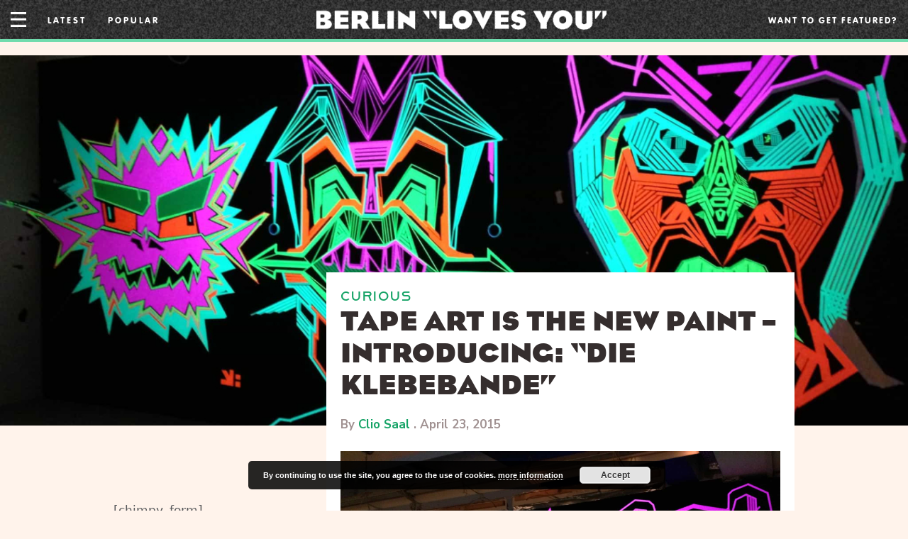

--- FILE ---
content_type: text/html; charset=UTF-8
request_url: https://berlinlovesyou.com/tape-art-new-paint-introducing-die-klebebande/
body_size: 19783
content:
<!DOCTYPE html>
<html lang="en-US">
<head>
	<meta charset="UTF-8">
	<meta http-equiv="X-UA-Compatible" content="IE=edge" />
	<link rel="profile" href="https://gmpg.org/xfn/11">
    <link type="text/css" rel="stylesheet" href="https://berlinlovesyou.com/wp-content/themes/generatepress-berlinlovesyou/fonts/stylesheet.css"/>
    <link type="text/css" rel="stylesheet" href="https://berlinlovesyou.com/wp-content/themes/generatepress-berlinlovesyou/responsive.css?ver=3.0"/>
	<link type="text/css" rel="stylesheet" href="https://use.typekit.net/tgs5bfc.css" />
	<link href="https://fonts.googleapis.com/css?family=Nunito+Sans:400,700,700i&display=swap" rel="stylesheet" />
		
	<title>Tape Art is the new paint &#8211; introducing: &#8220;die Klebebande&#8221; &#8211; BERLIN LOVES YOU</title>
<meta name='robots' content='max-image-preview:large' />
<link rel='dns-prefetch' href='//res.cloudinary.com' />
<link rel='preconnect' href='https://res.cloudinary.com' />
<link rel="alternate" type="application/rss+xml" title="BERLIN LOVES YOU &raquo; Feed" href="https://berlinlovesyou.com/feed/" />
<link rel="alternate" type="application/rss+xml" title="BERLIN LOVES YOU &raquo; Comments Feed" href="https://berlinlovesyou.com/comments/feed/" />
<link rel="alternate" type="application/rss+xml" title="BERLIN LOVES YOU &raquo; Tape Art is the new paint &#8211; introducing: &#8220;die Klebebande&#8221; Comments Feed" href="https://berlinlovesyou.com/tape-art-new-paint-introducing-die-klebebande/feed/" />
		<!-- This site uses the Google Analytics by ExactMetrics plugin v7.12.1 - Using Analytics tracking - https://www.exactmetrics.com/ -->
							<script
				src="//www.googletagmanager.com/gtag/js?id=UA-46231724-1"  data-cfasync="false" data-wpfc-render="false" type="text/javascript" async></script>
			<script data-cfasync="false" data-wpfc-render="false" type="text/javascript">
				var em_version = '7.12.1';
				var em_track_user = true;
				var em_no_track_reason = '';
				
								var disableStrs = [
															'ga-disable-UA-46231724-1',
									];

				/* Function to detect opted out users */
				function __gtagTrackerIsOptedOut() {
					for (var index = 0; index < disableStrs.length; index++) {
						if (document.cookie.indexOf(disableStrs[index] + '=true') > -1) {
							return true;
						}
					}

					return false;
				}

				/* Disable tracking if the opt-out cookie exists. */
				if (__gtagTrackerIsOptedOut()) {
					for (var index = 0; index < disableStrs.length; index++) {
						window[disableStrs[index]] = true;
					}
				}

				/* Opt-out function */
				function __gtagTrackerOptout() {
					for (var index = 0; index < disableStrs.length; index++) {
						document.cookie = disableStrs[index] + '=true; expires=Thu, 31 Dec 2099 23:59:59 UTC; path=/';
						window[disableStrs[index]] = true;
					}
				}

				if ('undefined' === typeof gaOptout) {
					function gaOptout() {
						__gtagTrackerOptout();
					}
				}
								window.dataLayer = window.dataLayer || [];

				window.ExactMetricsDualTracker = {
					helpers: {},
					trackers: {},
				};
				if (em_track_user) {
					function __gtagDataLayer() {
						dataLayer.push(arguments);
					}

					function __gtagTracker(type, name, parameters) {
						if (!parameters) {
							parameters = {};
						}

						if (parameters.send_to) {
							__gtagDataLayer.apply(null, arguments);
							return;
						}

						if (type === 'event') {
							
														parameters.send_to = exactmetrics_frontend.ua;
							__gtagDataLayer(type, name, parameters);
													} else {
							__gtagDataLayer.apply(null, arguments);
						}
					}

					__gtagTracker('js', new Date());
					__gtagTracker('set', {
						'developer_id.dNDMyYj': true,
											});
															__gtagTracker('config', 'UA-46231724-1', {"forceSSL":"true","page_path":location.pathname + location.search + location.hash} );
										window.gtag = __gtagTracker;										(function () {
						/* https://developers.google.com/analytics/devguides/collection/analyticsjs/ */
						/* ga and __gaTracker compatibility shim. */
						var noopfn = function () {
							return null;
						};
						var newtracker = function () {
							return new Tracker();
						};
						var Tracker = function () {
							return null;
						};
						var p = Tracker.prototype;
						p.get = noopfn;
						p.set = noopfn;
						p.send = function () {
							var args = Array.prototype.slice.call(arguments);
							args.unshift('send');
							__gaTracker.apply(null, args);
						};
						var __gaTracker = function () {
							var len = arguments.length;
							if (len === 0) {
								return;
							}
							var f = arguments[len - 1];
							if (typeof f !== 'object' || f === null || typeof f.hitCallback !== 'function') {
								if ('send' === arguments[0]) {
									var hitConverted, hitObject = false, action;
									if ('event' === arguments[1]) {
										if ('undefined' !== typeof arguments[3]) {
											hitObject = {
												'eventAction': arguments[3],
												'eventCategory': arguments[2],
												'eventLabel': arguments[4],
												'value': arguments[5] ? arguments[5] : 1,
											}
										}
									}
									if ('pageview' === arguments[1]) {
										if ('undefined' !== typeof arguments[2]) {
											hitObject = {
												'eventAction': 'page_view',
												'page_path': arguments[2],
											}
										}
									}
									if (typeof arguments[2] === 'object') {
										hitObject = arguments[2];
									}
									if (typeof arguments[5] === 'object') {
										Object.assign(hitObject, arguments[5]);
									}
									if ('undefined' !== typeof arguments[1].hitType) {
										hitObject = arguments[1];
										if ('pageview' === hitObject.hitType) {
											hitObject.eventAction = 'page_view';
										}
									}
									if (hitObject) {
										action = 'timing' === arguments[1].hitType ? 'timing_complete' : hitObject.eventAction;
										hitConverted = mapArgs(hitObject);
										__gtagTracker('event', action, hitConverted);
									}
								}
								return;
							}

							function mapArgs(args) {
								var arg, hit = {};
								var gaMap = {
									'eventCategory': 'event_category',
									'eventAction': 'event_action',
									'eventLabel': 'event_label',
									'eventValue': 'event_value',
									'nonInteraction': 'non_interaction',
									'timingCategory': 'event_category',
									'timingVar': 'name',
									'timingValue': 'value',
									'timingLabel': 'event_label',
									'page': 'page_path',
									'location': 'page_location',
									'title': 'page_title',
								};
								for (arg in args) {
																		if (!(!args.hasOwnProperty(arg) || !gaMap.hasOwnProperty(arg))) {
										hit[gaMap[arg]] = args[arg];
									} else {
										hit[arg] = args[arg];
									}
								}
								return hit;
							}

							try {
								f.hitCallback();
							} catch (ex) {
							}
						};
						__gaTracker.create = newtracker;
						__gaTracker.getByName = newtracker;
						__gaTracker.getAll = function () {
							return [];
						};
						__gaTracker.remove = noopfn;
						__gaTracker.loaded = true;
						window['__gaTracker'] = __gaTracker;
					})();
									} else {
										console.log("");
					(function () {
						function __gtagTracker() {
							return null;
						}

						window['__gtagTracker'] = __gtagTracker;
						window['gtag'] = __gtagTracker;
					})();
									}
			</script>
				<!-- / Google Analytics by ExactMetrics -->
		<script type="text/javascript">
window._wpemojiSettings = {"baseUrl":"https:\/\/s.w.org\/images\/core\/emoji\/14.0.0\/72x72\/","ext":".png","svgUrl":"https:\/\/s.w.org\/images\/core\/emoji\/14.0.0\/svg\/","svgExt":".svg","source":{"concatemoji":"https:\/\/berlinlovesyou.com\/wp-includes\/js\/wp-emoji-release.min.js?ver=6.1.9"}};
/*! This file is auto-generated */
!function(e,a,t){var n,r,o,i=a.createElement("canvas"),p=i.getContext&&i.getContext("2d");function s(e,t){var a=String.fromCharCode,e=(p.clearRect(0,0,i.width,i.height),p.fillText(a.apply(this,e),0,0),i.toDataURL());return p.clearRect(0,0,i.width,i.height),p.fillText(a.apply(this,t),0,0),e===i.toDataURL()}function c(e){var t=a.createElement("script");t.src=e,t.defer=t.type="text/javascript",a.getElementsByTagName("head")[0].appendChild(t)}for(o=Array("flag","emoji"),t.supports={everything:!0,everythingExceptFlag:!0},r=0;r<o.length;r++)t.supports[o[r]]=function(e){if(p&&p.fillText)switch(p.textBaseline="top",p.font="600 32px Arial",e){case"flag":return s([127987,65039,8205,9895,65039],[127987,65039,8203,9895,65039])?!1:!s([55356,56826,55356,56819],[55356,56826,8203,55356,56819])&&!s([55356,57332,56128,56423,56128,56418,56128,56421,56128,56430,56128,56423,56128,56447],[55356,57332,8203,56128,56423,8203,56128,56418,8203,56128,56421,8203,56128,56430,8203,56128,56423,8203,56128,56447]);case"emoji":return!s([129777,127995,8205,129778,127999],[129777,127995,8203,129778,127999])}return!1}(o[r]),t.supports.everything=t.supports.everything&&t.supports[o[r]],"flag"!==o[r]&&(t.supports.everythingExceptFlag=t.supports.everythingExceptFlag&&t.supports[o[r]]);t.supports.everythingExceptFlag=t.supports.everythingExceptFlag&&!t.supports.flag,t.DOMReady=!1,t.readyCallback=function(){t.DOMReady=!0},t.supports.everything||(n=function(){t.readyCallback()},a.addEventListener?(a.addEventListener("DOMContentLoaded",n,!1),e.addEventListener("load",n,!1)):(e.attachEvent("onload",n),a.attachEvent("onreadystatechange",function(){"complete"===a.readyState&&t.readyCallback()})),(e=t.source||{}).concatemoji?c(e.concatemoji):e.wpemoji&&e.twemoji&&(c(e.twemoji),c(e.wpemoji)))}(window,document,window._wpemojiSettings);
</script>
<style type="text/css">
img.wp-smiley,
img.emoji {
	display: inline !important;
	border: none !important;
	box-shadow: none !important;
	height: 1em !important;
	width: 1em !important;
	margin: 0 0.07em !important;
	vertical-align: -0.1em !important;
	background: none !important;
	padding: 0 !important;
}
</style>
	<link rel='stylesheet' id='dashicons-css' href='https://berlinlovesyou.com/wp-includes/css/dashicons.min.css?ver=6.1.9' type='text/css' media='all' />
<link rel='stylesheet' id='elusive-css' href='https://berlinlovesyou.com/wp-content/plugins/menu-icons/vendor/codeinwp/icon-picker/css/types/elusive.min.css?ver=2.0' type='text/css' media='all' />
<link rel='stylesheet' id='menu-icon-font-awesome-css' href='https://berlinlovesyou.com/wp-content/plugins/menu-icons/css/fontawesome/css/all.min.css?ver=5.15.4' type='text/css' media='all' />
<link rel='stylesheet' id='foundation-icons-css' href='https://berlinlovesyou.com/wp-content/plugins/menu-icons/vendor/codeinwp/icon-picker/css/types/foundation-icons.min.css?ver=3.0' type='text/css' media='all' />
<link rel='stylesheet' id='genericons-css' href='https://berlinlovesyou.com/wp-content/plugins/menu-icons/vendor/codeinwp/icon-picker/css/types/genericons.min.css?ver=3.4' type='text/css' media='all' />
<link rel='stylesheet' id='menu-icons-extra-css' href='https://berlinlovesyou.com/wp-content/plugins/menu-icons/css/extra.min.css?ver=0.13.2' type='text/css' media='all' />
<link rel='stylesheet' id='wp-block-library-css' href='https://berlinlovesyou.com/wp-includes/css/dist/block-library/style.min.css?ver=6.1.9' type='text/css' media='all' />
<link rel='stylesheet' id='classic-theme-styles-css' href='https://berlinlovesyou.com/wp-includes/css/classic-themes.min.css?ver=1' type='text/css' media='all' />
<style id='global-styles-inline-css' type='text/css'>
body{--wp--preset--color--black: #000000;--wp--preset--color--cyan-bluish-gray: #abb8c3;--wp--preset--color--white: #ffffff;--wp--preset--color--pale-pink: #f78da7;--wp--preset--color--vivid-red: #cf2e2e;--wp--preset--color--luminous-vivid-orange: #ff6900;--wp--preset--color--luminous-vivid-amber: #fcb900;--wp--preset--color--light-green-cyan: #7bdcb5;--wp--preset--color--vivid-green-cyan: #00d084;--wp--preset--color--pale-cyan-blue: #8ed1fc;--wp--preset--color--vivid-cyan-blue: #0693e3;--wp--preset--color--vivid-purple: #9b51e0;--wp--preset--gradient--vivid-cyan-blue-to-vivid-purple: linear-gradient(135deg,rgba(6,147,227,1) 0%,rgb(155,81,224) 100%);--wp--preset--gradient--light-green-cyan-to-vivid-green-cyan: linear-gradient(135deg,rgb(122,220,180) 0%,rgb(0,208,130) 100%);--wp--preset--gradient--luminous-vivid-amber-to-luminous-vivid-orange: linear-gradient(135deg,rgba(252,185,0,1) 0%,rgba(255,105,0,1) 100%);--wp--preset--gradient--luminous-vivid-orange-to-vivid-red: linear-gradient(135deg,rgba(255,105,0,1) 0%,rgb(207,46,46) 100%);--wp--preset--gradient--very-light-gray-to-cyan-bluish-gray: linear-gradient(135deg,rgb(238,238,238) 0%,rgb(169,184,195) 100%);--wp--preset--gradient--cool-to-warm-spectrum: linear-gradient(135deg,rgb(74,234,220) 0%,rgb(151,120,209) 20%,rgb(207,42,186) 40%,rgb(238,44,130) 60%,rgb(251,105,98) 80%,rgb(254,248,76) 100%);--wp--preset--gradient--blush-light-purple: linear-gradient(135deg,rgb(255,206,236) 0%,rgb(152,150,240) 100%);--wp--preset--gradient--blush-bordeaux: linear-gradient(135deg,rgb(254,205,165) 0%,rgb(254,45,45) 50%,rgb(107,0,62) 100%);--wp--preset--gradient--luminous-dusk: linear-gradient(135deg,rgb(255,203,112) 0%,rgb(199,81,192) 50%,rgb(65,88,208) 100%);--wp--preset--gradient--pale-ocean: linear-gradient(135deg,rgb(255,245,203) 0%,rgb(182,227,212) 50%,rgb(51,167,181) 100%);--wp--preset--gradient--electric-grass: linear-gradient(135deg,rgb(202,248,128) 0%,rgb(113,206,126) 100%);--wp--preset--gradient--midnight: linear-gradient(135deg,rgb(2,3,129) 0%,rgb(40,116,252) 100%);--wp--preset--duotone--dark-grayscale: url('#wp-duotone-dark-grayscale');--wp--preset--duotone--grayscale: url('#wp-duotone-grayscale');--wp--preset--duotone--purple-yellow: url('#wp-duotone-purple-yellow');--wp--preset--duotone--blue-red: url('#wp-duotone-blue-red');--wp--preset--duotone--midnight: url('#wp-duotone-midnight');--wp--preset--duotone--magenta-yellow: url('#wp-duotone-magenta-yellow');--wp--preset--duotone--purple-green: url('#wp-duotone-purple-green');--wp--preset--duotone--blue-orange: url('#wp-duotone-blue-orange');--wp--preset--font-size--small: 13px;--wp--preset--font-size--medium: 20px;--wp--preset--font-size--large: 36px;--wp--preset--font-size--x-large: 42px;--wp--preset--spacing--20: 0.44rem;--wp--preset--spacing--30: 0.67rem;--wp--preset--spacing--40: 1rem;--wp--preset--spacing--50: 1.5rem;--wp--preset--spacing--60: 2.25rem;--wp--preset--spacing--70: 3.38rem;--wp--preset--spacing--80: 5.06rem;}:where(.is-layout-flex){gap: 0.5em;}body .is-layout-flow > .alignleft{float: left;margin-inline-start: 0;margin-inline-end: 2em;}body .is-layout-flow > .alignright{float: right;margin-inline-start: 2em;margin-inline-end: 0;}body .is-layout-flow > .aligncenter{margin-left: auto !important;margin-right: auto !important;}body .is-layout-constrained > .alignleft{float: left;margin-inline-start: 0;margin-inline-end: 2em;}body .is-layout-constrained > .alignright{float: right;margin-inline-start: 2em;margin-inline-end: 0;}body .is-layout-constrained > .aligncenter{margin-left: auto !important;margin-right: auto !important;}body .is-layout-constrained > :where(:not(.alignleft):not(.alignright):not(.alignfull)){max-width: var(--wp--style--global--content-size);margin-left: auto !important;margin-right: auto !important;}body .is-layout-constrained > .alignwide{max-width: var(--wp--style--global--wide-size);}body .is-layout-flex{display: flex;}body .is-layout-flex{flex-wrap: wrap;align-items: center;}body .is-layout-flex > *{margin: 0;}:where(.wp-block-columns.is-layout-flex){gap: 2em;}.has-black-color{color: var(--wp--preset--color--black) !important;}.has-cyan-bluish-gray-color{color: var(--wp--preset--color--cyan-bluish-gray) !important;}.has-white-color{color: var(--wp--preset--color--white) !important;}.has-pale-pink-color{color: var(--wp--preset--color--pale-pink) !important;}.has-vivid-red-color{color: var(--wp--preset--color--vivid-red) !important;}.has-luminous-vivid-orange-color{color: var(--wp--preset--color--luminous-vivid-orange) !important;}.has-luminous-vivid-amber-color{color: var(--wp--preset--color--luminous-vivid-amber) !important;}.has-light-green-cyan-color{color: var(--wp--preset--color--light-green-cyan) !important;}.has-vivid-green-cyan-color{color: var(--wp--preset--color--vivid-green-cyan) !important;}.has-pale-cyan-blue-color{color: var(--wp--preset--color--pale-cyan-blue) !important;}.has-vivid-cyan-blue-color{color: var(--wp--preset--color--vivid-cyan-blue) !important;}.has-vivid-purple-color{color: var(--wp--preset--color--vivid-purple) !important;}.has-black-background-color{background-color: var(--wp--preset--color--black) !important;}.has-cyan-bluish-gray-background-color{background-color: var(--wp--preset--color--cyan-bluish-gray) !important;}.has-white-background-color{background-color: var(--wp--preset--color--white) !important;}.has-pale-pink-background-color{background-color: var(--wp--preset--color--pale-pink) !important;}.has-vivid-red-background-color{background-color: var(--wp--preset--color--vivid-red) !important;}.has-luminous-vivid-orange-background-color{background-color: var(--wp--preset--color--luminous-vivid-orange) !important;}.has-luminous-vivid-amber-background-color{background-color: var(--wp--preset--color--luminous-vivid-amber) !important;}.has-light-green-cyan-background-color{background-color: var(--wp--preset--color--light-green-cyan) !important;}.has-vivid-green-cyan-background-color{background-color: var(--wp--preset--color--vivid-green-cyan) !important;}.has-pale-cyan-blue-background-color{background-color: var(--wp--preset--color--pale-cyan-blue) !important;}.has-vivid-cyan-blue-background-color{background-color: var(--wp--preset--color--vivid-cyan-blue) !important;}.has-vivid-purple-background-color{background-color: var(--wp--preset--color--vivid-purple) !important;}.has-black-border-color{border-color: var(--wp--preset--color--black) !important;}.has-cyan-bluish-gray-border-color{border-color: var(--wp--preset--color--cyan-bluish-gray) !important;}.has-white-border-color{border-color: var(--wp--preset--color--white) !important;}.has-pale-pink-border-color{border-color: var(--wp--preset--color--pale-pink) !important;}.has-vivid-red-border-color{border-color: var(--wp--preset--color--vivid-red) !important;}.has-luminous-vivid-orange-border-color{border-color: var(--wp--preset--color--luminous-vivid-orange) !important;}.has-luminous-vivid-amber-border-color{border-color: var(--wp--preset--color--luminous-vivid-amber) !important;}.has-light-green-cyan-border-color{border-color: var(--wp--preset--color--light-green-cyan) !important;}.has-vivid-green-cyan-border-color{border-color: var(--wp--preset--color--vivid-green-cyan) !important;}.has-pale-cyan-blue-border-color{border-color: var(--wp--preset--color--pale-cyan-blue) !important;}.has-vivid-cyan-blue-border-color{border-color: var(--wp--preset--color--vivid-cyan-blue) !important;}.has-vivid-purple-border-color{border-color: var(--wp--preset--color--vivid-purple) !important;}.has-vivid-cyan-blue-to-vivid-purple-gradient-background{background: var(--wp--preset--gradient--vivid-cyan-blue-to-vivid-purple) !important;}.has-light-green-cyan-to-vivid-green-cyan-gradient-background{background: var(--wp--preset--gradient--light-green-cyan-to-vivid-green-cyan) !important;}.has-luminous-vivid-amber-to-luminous-vivid-orange-gradient-background{background: var(--wp--preset--gradient--luminous-vivid-amber-to-luminous-vivid-orange) !important;}.has-luminous-vivid-orange-to-vivid-red-gradient-background{background: var(--wp--preset--gradient--luminous-vivid-orange-to-vivid-red) !important;}.has-very-light-gray-to-cyan-bluish-gray-gradient-background{background: var(--wp--preset--gradient--very-light-gray-to-cyan-bluish-gray) !important;}.has-cool-to-warm-spectrum-gradient-background{background: var(--wp--preset--gradient--cool-to-warm-spectrum) !important;}.has-blush-light-purple-gradient-background{background: var(--wp--preset--gradient--blush-light-purple) !important;}.has-blush-bordeaux-gradient-background{background: var(--wp--preset--gradient--blush-bordeaux) !important;}.has-luminous-dusk-gradient-background{background: var(--wp--preset--gradient--luminous-dusk) !important;}.has-pale-ocean-gradient-background{background: var(--wp--preset--gradient--pale-ocean) !important;}.has-electric-grass-gradient-background{background: var(--wp--preset--gradient--electric-grass) !important;}.has-midnight-gradient-background{background: var(--wp--preset--gradient--midnight) !important;}.has-small-font-size{font-size: var(--wp--preset--font-size--small) !important;}.has-medium-font-size{font-size: var(--wp--preset--font-size--medium) !important;}.has-large-font-size{font-size: var(--wp--preset--font-size--large) !important;}.has-x-large-font-size{font-size: var(--wp--preset--font-size--x-large) !important;}
.wp-block-navigation a:where(:not(.wp-element-button)){color: inherit;}
:where(.wp-block-columns.is-layout-flex){gap: 2em;}
.wp-block-pullquote{font-size: 1.5em;line-height: 1.6;}
</style>
<link rel='stylesheet' id='ppress-frontend-css' href='https://berlinlovesyou.com/wp-content/plugins/wp-user-avatar/assets/css/frontend.min.css?ver=4.5.5' type='text/css' media='all' />
<link rel='stylesheet' id='ppress-flatpickr-css' href='https://berlinlovesyou.com/wp-content/plugins/wp-user-avatar/assets/flatpickr/flatpickr.min.css?ver=4.5.5' type='text/css' media='all' />
<link rel='stylesheet' id='ppress-select2-css' href='https://berlinlovesyou.com/wp-content/plugins/wp-user-avatar/assets/select2/select2.min.css?ver=6.1.9' type='text/css' media='all' />
<link rel='stylesheet' id='generate-style-grid-css' href='https://berlinlovesyou.com/wp-content/themes/generatepress/css/unsemantic-grid.min.css?ver=2.4.2' type='text/css' media='all' />
<link rel='stylesheet' id='generate-style-css' href='https://berlinlovesyou.com/wp-content/themes/generatepress/style.min.css?ver=2.4.2' type='text/css' media='all' />
<style id='generate-style-inline-css' type='text/css'>
body{background-color:#ffffff;color:#3a3a3a;}a, a:visited{color:#1e73be;}a:hover, a:focus, a:active{color:#000000;}body .grid-container{max-width:1100px;}.wp-block-group__inner-container{max-width:1100px;margin-left:auto;margin-right:auto;}.site-header .header-image{width:237px;}body, button, input, select, textarea{font-family:-apple-system, system-ui, BlinkMacSystemFont, "Segoe UI", Helvetica, Arial, sans-serif, "Apple Color Emoji", "Segoe UI Emoji", "Segoe UI Symbol";}.entry-content > [class*="wp-block-"]:not(:last-child){margin-bottom:1.5em;}.main-navigation .main-nav ul ul li a{font-size:14px;}@media (max-width:768px){.main-title{font-size:30px;}h1{font-size:30px;}h2{font-size:25px;}}.top-bar{background-color:#636363;color:#ffffff;}.top-bar a,.top-bar a:visited{color:#ffffff;}.top-bar a:hover{color:#303030;}.site-header{background-color:#ffffff;color:#3a3a3a;}.site-header a,.site-header a:visited{color:#3a3a3a;}.main-title a,.main-title a:hover,.main-title a:visited{color:#222222;}.site-description{color:#757575;}.main-navigation,.main-navigation ul ul{background-color:#222222;}.main-navigation .main-nav ul li a,.menu-toggle{color:#ffffff;}.main-navigation .main-nav ul li:hover > a,.main-navigation .main-nav ul li:focus > a, .main-navigation .main-nav ul li.sfHover > a{color:#ffffff;background-color:#3f3f3f;}button.menu-toggle:hover,button.menu-toggle:focus,.main-navigation .mobile-bar-items a,.main-navigation .mobile-bar-items a:hover,.main-navigation .mobile-bar-items a:focus{color:#ffffff;}.main-navigation .main-nav ul li[class*="current-menu-"] > a{color:#ffffff;background-color:#3f3f3f;}.main-navigation .main-nav ul li[class*="current-menu-"] > a:hover,.main-navigation .main-nav ul li[class*="current-menu-"].sfHover > a{color:#ffffff;background-color:#3f3f3f;}.navigation-search input[type="search"],.navigation-search input[type="search"]:active, .navigation-search input[type="search"]:focus, .main-navigation .main-nav ul li.search-item.active > a{color:#ffffff;background-color:#3f3f3f;}.main-navigation ul ul{background-color:#3f3f3f;}.main-navigation .main-nav ul ul li a{color:#ffffff;}.main-navigation .main-nav ul ul li:hover > a,.main-navigation .main-nav ul ul li:focus > a,.main-navigation .main-nav ul ul li.sfHover > a{color:#ffffff;background-color:#4f4f4f;}.main-navigation .main-nav ul ul li[class*="current-menu-"] > a{color:#ffffff;background-color:#4f4f4f;}.main-navigation .main-nav ul ul li[class*="current-menu-"] > a:hover,.main-navigation .main-nav ul ul li[class*="current-menu-"].sfHover > a{color:#ffffff;background-color:#4f4f4f;}.separate-containers .inside-article, .separate-containers .comments-area, .separate-containers .page-header, .one-container .container, .separate-containers .paging-navigation, .inside-page-header{background-color:#ffffff;}.entry-meta{color:#595959;}.entry-meta a,.entry-meta a:visited{color:#595959;}.entry-meta a:hover{color:#1e73be;}.sidebar .widget{background-color:#ffffff;}.sidebar .widget .widget-title{color:#000000;}.footer-widgets{background-color:#ffffff;}.footer-widgets .widget-title{color:#000000;}.site-info{color:#ffffff;background-color:#222222;}.site-info a,.site-info a:visited{color:#ffffff;}.site-info a:hover{color:#606060;}.footer-bar .widget_nav_menu .current-menu-item a{color:#606060;}input[type="text"],input[type="email"],input[type="url"],input[type="password"],input[type="search"],input[type="tel"],input[type="number"],textarea,select{color:#666666;background-color:#fafafa;border-color:#cccccc;}input[type="text"]:focus,input[type="email"]:focus,input[type="url"]:focus,input[type="password"]:focus,input[type="search"]:focus,input[type="tel"]:focus,input[type="number"]:focus,textarea:focus,select:focus{color:#666666;background-color:#ffffff;border-color:#bfbfbf;}button,html input[type="button"],input[type="reset"],input[type="submit"],a.button,a.button:visited,a.wp-block-button__link:not(.has-background){color:#ffffff;background-color:#666666;}button:hover,html input[type="button"]:hover,input[type="reset"]:hover,input[type="submit"]:hover,a.button:hover,button:focus,html input[type="button"]:focus,input[type="reset"]:focus,input[type="submit"]:focus,a.button:focus,a.wp-block-button__link:not(.has-background):active,a.wp-block-button__link:not(.has-background):focus,a.wp-block-button__link:not(.has-background):hover{color:#ffffff;background-color:#3f3f3f;}.generate-back-to-top,.generate-back-to-top:visited{background-color:rgba( 0,0,0,0.4 );color:#ffffff;}.generate-back-to-top:hover,.generate-back-to-top:focus{background-color:rgba( 0,0,0,0.6 );color:#ffffff;}.entry-content .alignwide, body:not(.no-sidebar) .entry-content .alignfull{margin-left:-40px;width:calc(100% + 80px);max-width:calc(100% + 80px);}.rtl .menu-item-has-children .dropdown-menu-toggle{padding-left:20px;}.rtl .main-navigation .main-nav ul li.menu-item-has-children > a{padding-right:20px;}@media (max-width:768px){.separate-containers .inside-article, .separate-containers .comments-area, .separate-containers .page-header, .separate-containers .paging-navigation, .one-container .site-content, .inside-page-header, .wp-block-group__inner-container{padding:30px;}.entry-content .alignwide, body:not(.no-sidebar) .entry-content .alignfull{margin-left:-30px;width:calc(100% + 60px);max-width:calc(100% + 60px);}}.one-container .sidebar .widget{padding:0px;}/* End cached CSS */@media (max-width:768px){.main-navigation .menu-toggle,.main-navigation .mobile-bar-items,.sidebar-nav-mobile:not(#sticky-placeholder){display:block;}.main-navigation ul,.gen-sidebar-nav{display:none;}[class*="nav-float-"] .site-header .inside-header > *{float:none;clear:both;}}@font-face {font-family: "GeneratePress";src:  url("https://berlinlovesyou.com/wp-content/themes/generatepress/fonts/generatepress.eot");src:  url("https://berlinlovesyou.com/wp-content/themes/generatepress/fonts/generatepress.eot#iefix") format("embedded-opentype"),  url("https://berlinlovesyou.com/wp-content/themes/generatepress/fonts/generatepress.woff2") format("woff2"),  url("https://berlinlovesyou.com/wp-content/themes/generatepress/fonts/generatepress.woff") format("woff"),  url("https://berlinlovesyou.com/wp-content/themes/generatepress/fonts/generatepress.ttf") format("truetype"),  url("https://berlinlovesyou.com/wp-content/themes/generatepress/fonts/generatepress.svg#GeneratePress") format("svg");font-weight: normal;font-style: normal;}
</style>
<link rel='stylesheet' id='generate-mobile-style-css' href='https://berlinlovesyou.com/wp-content/themes/generatepress/css/mobile.min.css?ver=2.4.2' type='text/css' media='all' />
<link rel='stylesheet' id='generate-child-css' href='https://berlinlovesyou.com/wp-content/themes/generatepress-berlinlovesyou/style.css?ver=1574228297' type='text/css' media='all' />
<script type="text/javascript">
var CLDLB = {"image_optimization":"on","image_format":"auto","image_quality":"auto","image_freeform":"","svg_support":"off","image_preview":"https:\/\/res.cloudinary.com\/demo\/image\/upload\/w_600\/sample.jpg","video_player":"wp","video_controls":"on","video_loop":"off","video_autoplay_mode":"off","video_optimization":"on","video_format":"auto","video_quality":"auto","video_freeform":"","video_preview":"","use_lazy_load":"on","lazy_threshold":"100px","lazy_custom_color":"rgba(153,153,153,0.5)","lazy_animate":"on","lazy_placeholder":"blur","dpr":"2X","lazyload_preview":"https:\/\/res.cloudinary.com\/demo\/image\/upload\/w_600\/sample.jpg","enable_breakpoints":"off","pixel_step":200,"breakpoints":"","max_width":2048,"min_width":200,"breakpoints_preview":"https:\/\/res.cloudinary.com\/demo\/image\/upload\/w_600\/sample.jpg","placeholder":"e_blur:2000,q_1,f_auto","base_url":"https:\/\/res.cloudinary.com\/dbkj2bfxz"};!function(e){var t={};function r(i){if(t[i])return t[i].exports;var n=t[i]={i:i,l:!1,exports:{}};return e[i].call(n.exports,n,n.exports,r),n.l=!0,n.exports}r.m=e,r.c=t,r.d=function(e,t,i){r.o(e,t)||Object.defineProperty(e,t,{enumerable:!0,get:i})},r.r=function(e){"undefined"!=typeof Symbol&&Symbol.toStringTag&&Object.defineProperty(e,Symbol.toStringTag,{value:"Module"}),Object.defineProperty(e,"__esModule",{value:!0})},r.t=function(e,t){if(1&t&&(e=r(e)),8&t)return e;if(4&t&&"object"==typeof e&&e&&e.__esModule)return e;var i=Object.create(null);if(r.r(i),Object.defineProperty(i,"default",{enumerable:!0,value:e}),2&t&&"string"!=typeof e)for(var n in e)r.d(i,n,function(t){return e[t]}.bind(null,n));return i},r.n=function(e){var t=e&&e.__esModule?function(){return e.default}:function(){return e};return r.d(t,"a",t),t},r.o=function(e,t){return Object.prototype.hasOwnProperty.call(e,t)},r.p="",r(r.s=161)}({10:function(e,t){e.exports=function(e,t){(null==t||t>e.length)&&(t=e.length);for(var r=0,i=new Array(t);r<t;r++)i[r]=e[r];return i},e.exports.__esModule=!0,e.exports.default=e.exports},15:function(e,t,r){var i=r(10);e.exports=function(e,t){if(e){if("string"==typeof e)return i(e,t);var r=Object.prototype.toString.call(e).slice(8,-1);return"Object"===r&&e.constructor&&(r=e.constructor.name),"Map"===r||"Set"===r?Array.from(e):"Arguments"===r||/^(?:Ui|I)nt(?:8|16|32)(?:Clamped)?Array$/.test(r)?i(e,t):void 0}},e.exports.__esModule=!0,e.exports.default=e.exports},161:function(e,t,r){"use strict";r.r(t);var i=r(8),n=r.n(i),o={deviceDensity:window.devicePixelRatio?window.devicePixelRatio:"auto",density:null,config:CLDLB||{},lazyThreshold:0,enabled:!1,sizeBands:[],iObserver:null,pObserver:null,rObserver:null,aboveFold:!0,minPlaceholderThreshold:500,bind:function(e){var t=this;e.CLDbound=!0,this.enabled||this._init();var r=e.dataset.size.split(" ");e.originalWidth=r[0],e.originalHeight=r[1],this.pObserver?(this.aboveFold&&this.inInitialView(e)?this.buildImage(e):(this.pObserver.observe(e),this.iObserver.observe(e)),e.addEventListener("error",(function(r){e.srcset="",e.src='data:image/svg+xml;utf8,<svg xmlns="http://www.w3.org/2000/svg"><rect width="100%" height="100%" fill="rgba(0,0,0,0.1)"/><text x="50%" y="50%" fill="red" text-anchor="middle" dominant-baseline="middle">%26%23x26A0%3B︎</text></svg>',t.rObserver.unobserve(e)}))):this.setupFallback(e)},buildImage:function(e){e.dataset.srcset?(e.cld_loaded=!0,e.srcset=e.dataset.srcset):(e.src=this.getSizeURL(e),e.dataset.responsive&&this.rObserver.observe(e))},inInitialView:function(e){var t=e.getBoundingClientRect();return this.aboveFold=t.top<window.innerHeight+this.lazyThreshold,this.aboveFold},setupFallback:function(e){var t=this,r=[];this.sizeBands.forEach((function(i){if(i<=e.originalWidth){var n=t.getSizeURL(e,i,!0)+" ".concat(i,"w");-1===r.indexOf(n)&&r.push(n)}})),e.srcset=r.join(","),e.sizes="(max-width: ".concat(e.originalWidth,"px) 100vw, ").concat(e.originalWidth,"px")},_init:function(){this.enabled=!0,this._calcThreshold(),this._getDensity();for(var e=parseInt(this.config.max_width),t=parseInt(this.config.min_width),r=parseInt(this.config.pixel_step);e-r>=t;)e-=r,this.sizeBands.push(e);"undefined"!=typeof IntersectionObserver&&this._setupObservers(),this.enabled=!0},_setupObservers:function(){var e=this,t={rootMargin:this.lazyThreshold+"px 0px "+this.lazyThreshold+"px 0px"},r=this.minPlaceholderThreshold<2*this.lazyThreshold?2*this.lazyThreshold:this.minPlaceholderThreshold,i={rootMargin:r+"px 0px "+r+"px 0px"};this.rObserver=new ResizeObserver((function(t,r){t.forEach((function(t){t.target.cld_loaded&&t.contentRect.width>=t.target.cld_loaded&&(t.target.src=e.getSizeURL(t.target))}))})),this.iObserver=new IntersectionObserver((function(t,r){t.forEach((function(t){t.isIntersecting&&(e.buildImage(t.target),r.unobserve(t.target),e.pObserver.unobserve(t.target))}))}),t),this.pObserver=new IntersectionObserver((function(t,r){t.forEach((function(t){t.isIntersecting&&(t.target.src=e.getPlaceholderURL(t.target),r.unobserve(t.target))}))}),i)},_calcThreshold:function(){var e=this.config.lazy_threshold.replace(/[^0-9]/g,""),t=0;switch(this.config.lazy_threshold.replace(/[0-9]/g,"").toLowerCase()){case"em":t=parseFloat(getComputedStyle(document.body).fontSize)*e;break;case"rem":t=parseFloat(getComputedStyle(document.documentElement).fontSize)*e;break;case"vh":t=window.innerHeight/e*100;break;default:t=e}this.lazyThreshold=parseInt(t,10)},_getDensity:function(){var e=this.config.dpr?this.config.dpr.replace("X",""):"off";if("off"===e)return this.density=1,1;var t=this.deviceDensity;"max"!==e&&"auto"!==t&&(e=parseFloat(e),t=t>Math.ceil(e)?e:t),this.density=t},scaleWidth:function(e,t,r){var i=parseInt(this.config.max_width),n=Math.round(i/r);if(!t){t=e.width;for(var o=Math.round(t/r);-1===this.sizeBands.indexOf(t)&&o<n&&t<i;)t++,o=Math.round(t/r)}return t>i&&(t=i),e.originalWidth<t&&(t=e.originalWidth),t},scaleSize:function(e,t,r){var i=e.dataset.crop?parseFloat(e.dataset.crop):(e.originalWidth/e.originalHeight).toFixed(2),n=this.scaleWidth(e,t,i),o=Math.round(n/i),s=[];return s.push(e.dataset.crop?"c_fill":"c_scale"),e.dataset.crop&&s.push("g_auto"),s.push("w_"+n),s.push("h_"+o),r&&1!==this.density&&s.push("dpr_"+this.density),e.cld_loaded=n,{transformation:s.join(","),nameExtension:n+"x"+o}},getSizeURL:function(e,t){var r=this.scaleSize(e,t,!0);return[this.config.base_url,"image",e.dataset.delivery,"upload"===e.dataset.delivery?r.transformation:"",e.dataset.transformations,"v"+e.dataset.version,e.dataset.publicId+"?_i=AA"].filter(this.empty).join("/")},getPlaceholderURL:function(e){e.cld_placehold=!0;var t=this.scaleSize(e,null,!1);return[this.config.base_url,"image",e.dataset.delivery,t.transformation,this.config.placeholder,e.dataset.publicId].filter(this.empty).join("/")},empty:function(e){return void 0!==e&&0!==e.length}};window.CLDBind=function(e){e.CLDbound||o.bind(e)},window.initFallback=function(){n()(document.querySelectorAll('img[data-cloudinary="lazy"]')).forEach((function(e){CLDBind(e)}))},window.addEventListener("load",(function(){initFallback()})),document.querySelector('script[src*="?cloudinary_lazy_load_loader"]')&&initFallback()},26:function(e,t,r){var i=r(10);e.exports=function(e){if(Array.isArray(e))return i(e)},e.exports.__esModule=!0,e.exports.default=e.exports},27:function(e,t){e.exports=function(e){if("undefined"!=typeof Symbol&&null!=e[Symbol.iterator]||null!=e["@@iterator"])return Array.from(e)},e.exports.__esModule=!0,e.exports.default=e.exports},28:function(e,t){e.exports=function(){throw new TypeError("Invalid attempt to spread non-iterable instance.\nIn order to be iterable, non-array objects must have a [Symbol.iterator]() method.")},e.exports.__esModule=!0,e.exports.default=e.exports},8:function(e,t,r){var i=r(26),n=r(27),o=r(15),s=r(28);e.exports=function(e){return i(e)||n(e)||o(e)||s()},e.exports.__esModule=!0,e.exports.default=e.exports}});
</script>
<script type='text/javascript' src='https://berlinlovesyou.com/wp-content/plugins/google-analytics-dashboard-for-wp/assets/js/frontend-gtag.min.js?ver=7.12.1' id='exactmetrics-frontend-script-js'></script>
<script data-cfasync="false" data-wpfc-render="false" type="text/javascript" id='exactmetrics-frontend-script-js-extra'>/* <![CDATA[ */
var exactmetrics_frontend = {"js_events_tracking":"true","download_extensions":"zip,mp3,mpeg,pdf,docx,pptx,xlsx,rar","inbound_paths":"[{\"path\":\"\\\/go\\\/\",\"label\":\"affiliate\"},{\"path\":\"\\\/recommend\\\/\",\"label\":\"affiliate\"},{\"path\":\"\\\/out\\\/\",\"label\":\"Affiliate\"}]","home_url":"https:\/\/berlinlovesyou.com","hash_tracking":"true","ua":"UA-46231724-1","v4_id":""};/* ]]> */
</script>
<script type='text/javascript' src='https://berlinlovesyou.com/wp-includes/js/jquery/jquery.min.js?ver=3.6.1' id='jquery-core-js'></script>
<script type='text/javascript' src='https://berlinlovesyou.com/wp-includes/js/jquery/jquery-migrate.min.js?ver=3.3.2' id='jquery-migrate-js'></script>
<script type='text/javascript' src='https://berlinlovesyou.com/wp-content/plugins/wp-user-avatar/assets/flatpickr/flatpickr.min.js?ver=4.5.5' id='ppress-flatpickr-js'></script>
<script type='text/javascript' src='https://berlinlovesyou.com/wp-content/plugins/wp-user-avatar/assets/select2/select2.min.js?ver=4.5.5' id='ppress-select2-js'></script>
<link rel="https://api.w.org/" href="https://berlinlovesyou.com/wp-json/" /><link rel="alternate" type="application/json" href="https://berlinlovesyou.com/wp-json/wp/v2/posts/8190" /><link rel="EditURI" type="application/rsd+xml" title="RSD" href="https://berlinlovesyou.com/xmlrpc.php?rsd" />
<link rel="wlwmanifest" type="application/wlwmanifest+xml" href="https://berlinlovesyou.com/wp-includes/wlwmanifest.xml" />
<meta name="generator" content="WordPress 6.1.9" />
<link rel="canonical" href="https://berlinlovesyou.com/tape-art-new-paint-introducing-die-klebebande/" />
<link rel='shortlink' href='https://berlinlovesyou.com/?p=8190' />
<link rel="alternate" type="application/json+oembed" href="https://berlinlovesyou.com/wp-json/oembed/1.0/embed?url=https%3A%2F%2Fberlinlovesyou.com%2Ftape-art-new-paint-introducing-die-klebebande%2F" />
<link rel="alternate" type="text/xml+oembed" href="https://berlinlovesyou.com/wp-json/oembed/1.0/embed?url=https%3A%2F%2Fberlinlovesyou.com%2Ftape-art-new-paint-introducing-die-klebebande%2F&#038;format=xml" />
<!-- start Simple Custom CSS and JS -->
<style type="text/css">
#menu-bly-primary-menu .menu-item {
    display: inline;
    padding-left: 80px;
}
#menu-bly-primary-menu .menu-item a {
    padding-left: 60px
}

.bly-right-side-menu {
	display: none;
}

.bly-load-more-btn-wrapper {
	display: none;
}

.bly-menu-post-listing:after {
    content: '';
    display: block;
    position: absolute;
    top: -7px;
    left: 30px;
    width: 10px;
    height: 10px;
    background: #fdfdfd;
    border-left: 1px solid #ccc;
    border-top: 1px solid #ccc;
    -moz-transform: rotate(45deg);
    -webkit-transform: rotate(45deg);
}
.bly-menu-post-listing.bly-latest-posts:after {
  left: 42%;
}
.bly-menu-post-listing.bly-popular-posts:after {
  left: 52%;
}

.bly-home-section {
	opacity: 1;
  	transition: 0.3s;
}
.bly-home-section:hover {
	opacity: 0.7;
}
.bly-cat-heading h2 span {
	background-color: #fff;
	display: inline-block;
	padding: 10px;
}
.bly-cat-heading__trans1 h2 span {
	position: absolute;
	bottom: -50px;
	left: 20px;
}
.bly-cat-heading__trans1 h2 {
	transform: rotate(-90deg) translate(-10%,50%);
	transform-origin: left bottom 0;
}
.bly-cat-heading__trans2 h2 {
	transform: rotate(-90deg) translate(-90%,-50%);
	transform-origin: left top 0;
}
.bly-cat-heading__trans2 h2 span {
	position: absolute;
	bottom: -30px;
	right: 20px;
}

@media only screen and (max-width: 767px) {
  	.bly-cat-heading__trans1 h2 span {
        bottom: auto;
        left: auto;
    }
	.bly-cat-heading__trans2 h2 span {
        bottom: auto;
        right: 0;
    }
}</style>
<!-- end Simple Custom CSS and JS -->

<!--BEGIN: TRACKING CODE MANAGER (v2.0.16) BY INTELLYWP.COM IN HEAD//-->
<!-- Google Tag Manager (noscript) -->
<noscript><iframe src="https://www.googletagmanager.com/ns.html?id=GTM-PPTLD2W" height="0" width="0"></iframe></noscript>
<!-- End Google Tag Manager (noscript) -->
<!-- Google Tag Manager -->
<script>(function(w,d,s,l,i){w[l]=w[l]||[];w[l].push({'gtm.start':
new Date().getTime(),event:'gtm.js'});var f=d.getElementsByTagName(s)[0],
j=d.createElement(s),dl=l!='dataLayer'?'&l='+l:'';j.async=true;j.src=
'https://www.googletagmanager.com/gtm.js?id='+i+dl;f.parentNode.insertBefore(j,f);
})(window,document,'script','dataLayer','GTM-PPTLD2W');</script>
<!-- End Google Tag Manager -->
<!--END: https://wordpress.org/plugins/tracking-code-manager IN HEAD//--><link rel="pingback" href="https://berlinlovesyou.com/xmlrpc.php">
<meta name="viewport" content="width=device-width, initial-scale=1">            <script type="text/javascript" id="spai_js" data-cfasync="false">
                document.documentElement.className += " spai_has_js";
                (function(w, d){
                    var b = d.getElementsByTagName('head')[0];
                    var s = d.createElement("script");
                    var v = ("IntersectionObserver" in w) ? "" : "-compat";
                    s.async = true; // This includes the script as async.
                    s.src = "https://cdn.shortpixel.ai/assets/js/bundles/spai-lib-bg" + v
                        + ".1.1.min.js?v=3.6.2";
                    w.spaiDomain = "cdn.shortpixel.ai";
                    w.spaiData = {
                        version: "3.6.2",
                        key: "spai",
                        quality: "",
                        convert: "webp",
                        lqip: false,
                                                rootMargin: "500px",
                        crop: false,
                        sizeBreakpoints: {"on":null,"base":null,"rate":null},
                        backgroundsMaxWidth: 1920,
                        resizeStyleBackgrounds: false,
                        nativeLazyLoad: false,
                        safeLazyBackgrounds: false,
                        asyncInitialParsing: true,
                        debug: false,
                        doSelectors: [{"selectors":"img","type":"attr","targetAttr":"src","attrType":"url","lazy":true}],
                        exclusions: {"selectors":[],"urls":{"regex:\/\\\/\\\/([^\\\/]*\\.|)gravatar.com\\\/\/":{"lazy":0,"cdn":0,"resize":0,"lqip":0,"crop":-1}}},
                        sizeFromImageSuffix: true                    };
                    b.appendChild(s);
                }(window, document));
            </script>
            <link rel="icon" href="https://cdn.shortpixel.ai/spai/q_+ret_img+to_webp/https://res.cloudinary.com/dbkj2bfxz/images/w_100,h_100,c_fill/f_auto,q_auto/v1592551394/ms-icon-310x310/ms-icon-310x310.png?_i=AA" data-spai-egr="1" sizes="32x32" />
<link rel="icon" href="https://cdn.shortpixel.ai/spai/q_+ret_img+to_webp/https://res.cloudinary.com/dbkj2bfxz/images/w_288,h_288,c_fill/f_auto,q_auto/v1592551394/ms-icon-310x310/ms-icon-310x310.png?_i=AA" data-spai-egr="1" sizes="192x192" />
<link rel="apple-touch-icon" href="https://cdn.shortpixel.ai/spai/q_+ret_img+to_webp/https://res.cloudinary.com/dbkj2bfxz/images/w_288,h_288,c_fill/f_auto,q_auto/v1592551394/ms-icon-310x310/ms-icon-310x310.png?_i=AA" data-spai-egr="1" />
<meta name="msapplication-TileImage" content="https://res.cloudinary.com/dbkj2bfxz/images/w_288,h_288,c_fill/f_auto,q_auto/v1592551394/ms-icon-310x310/ms-icon-310x310.png?_i=AA" />
    
<script>
/*jQuery(document).ready(function() {
	jQuery('a[href*=#]').bind('click', function(e) {
				e.preventDefault(); // prevent hard jump, the default behavior

				var target = jQuery(this).attr("href"); // Set the target as variable

				// perform animated scrolling by getting top-position of target-element and set it as scroll target
				jQuery('html, body').stop().animate({
						scrollTop: jQuery(target).offset().top
				}, 600, function() {
						location.hash = target; //attach the hash (#jumptarget) to the pageurl
				});

				return false;
		});
});

jQuery(window).scroll(function() {
		var scrollDistance = jQuery(window).scrollTop();

		// Show/hide menu on scroll
		//if (scrollDistance >= 850) {
		//		$('nav').fadeIn("fast");
		//} else {
		//		$('nav').fadeOut("fast");
		//}
	
		// Assign active class to nav links while scolling
		jQuery('section').each(function(i) {
			alert('hgjgj');
				if (jQuery(this).position().top <= scrollDistance) {
					jQuery('.side_menu a.active').removeClass('active');
					jQuery('.side_menu a').eq(i).addClass('active');
				}
		});
}).scroll();*/
</script>

<!-- Global site tag (gtag.js) - Google Analytics -->
<!--<script async src="https://www.googletagmanager.com/gtag/js?id=UA-46231724-1"></script>
<script>
  window.dataLayer = window.dataLayer || [];
  function gtag(){dataLayer.push(arguments);}
  gtag('js', new Date());
s
  gtag('config', 'UA-46231724-1');
</script>-->

<script>var clicky_site_ids = clicky_site_ids || []; clicky_site_ids.push(101220607);</script>
<script async src="//static.getclicky.com/js"></script>

<link href="https://cdn.shortpixel.ai" rel="preconnect" crossorigin></head>

<body class="post-template-default single single-post postid-8190 single-format-standard wp-custom-logo wp-embed-responsive no-sidebar nav-below-header fluid-header separate-containers active-footer-widgets-0 nav-aligned-center header-aligned-center dropdown-hover featured-image-active elementor-default elementor-kit-29995" itemtype="https://schema.org/Blog" itemscope>
	<a class="screen-reader-text skip-link" href="#content" title="Skip to content">Skip to content</a>		
	<!-- 	<a href="#" class="bly-gp-menu-open">Open Menu</a> -->
		<div class="bly-gp-side-menu-wrapper new_side">
			<div class="serch-an-cross">
				<div class="search-left">
					<span class="opn-srch">
					<i class="fa fa-search"></i>
					</span>
					<!-- <span class="cross-srch" style="display:none;">
					<i class="fa fa-times"></i>
					</span> -->
					<span class="tggl-srch">
					<form method="get" class="search-form" action="https://berlinlovesyou.com/">
	<label>
		<span class="screen-reader-text">Search for:</span>
		<input type="search" class="search-field" placeholder="Search &hellip;" value="" name="s" title="Search for:">
	</label>
	<input type="submit" class="search-submit" value="Search">
</form>
					</span>
				</div>
				<div class="cross-right">
					<a href="#" class="bly-gp-menu-close">×</a>
				</div>
			</div>
			<div class="bly-gp-side-menu-content">
									<aside id="nav_menu-7" class="bly-si-more-menu widget inner-padding widget_nav_menu"><div class="menu-aside-more-menu-container"><ul id="menu-aside-more-menu" class="menu"><li id="menu-item-28503" class="menu-item menu-item-type-custom menu-item-object-custom menu-item-home menu-item-28503"><a href="https://berlinlovesyou.com/"><img width="61" height="55" src="[data-uri]" data-spai="1" class="_mi _before _image" alt="bear" decoding="async" aria-hidden="true" /><span>Home<p class="bly-menu-desc">It&#8217;s where the heart is.</p></span></a></li>
<li id="menu-item-28144" class="menu-item menu-item-type-post_type menu-item-object-page menu-item-28144"><a href="https://berlinlovesyou.com/about-us/">About Us<p class="bly-menu-desc">What is BERLIN LOVES YOU and what exactly does it want?</p></a></li>
<li id="menu-item-28327" class="menu-item menu-item-type-custom menu-item-object-custom menu-item-28327"><a href="https://berlinlovesyou.com/about-us/#team">Meet The Team<p class="bly-menu-desc">We&#8217;re the writers of BLY. Buy us drinks and offer us jobs.</p></a></li>
<li id="menu-item-28142" class="menu-item menu-item-type-custom menu-item-object-custom menu-item-28142"><a href="https://berlinlovesyou.com/get-featured-berlin-loves-you/">Get Featured<p class="bly-menu-desc">If you’re Berlin-y, we (probably) wanna write about you.</p></a></li>
<li id="menu-item-28328" class="menu-item menu-item-type-custom menu-item-object-custom menu-item-28328"><a href="https://berlinlovesyou.com/about-us/#contact">Contact Us<p class="bly-menu-desc">We love hearing complaints from our fans and love from our sponsors.</p></a></li>
<li id="menu-item-28143" class="menu-item menu-item-type-custom menu-item-object-custom menu-item-28143"><a href="https://berlinlovesyou.com/about-us/#impressum">Impressum<p class="bly-menu-desc">Legal jargon. Don’t sue us.</p></a></li>
</ul></div></aside><aside id="nav_menu-8" class="bly-si-social-menu widget inner-padding widget_nav_menu"><div class="menu-aside-social-menu-container"><ul id="menu-aside-social-menu" class="menu"><li id="menu-item-26147" class="menu-item menu-item-type-custom menu-item-object-custom menu-item-26147"><a href="https://www.facebook.com/berlinlovesyou/"><i class="_mi _before fab fa-facebook" aria-hidden="true"></i><span>Facebook</span></a></li>
<li id="menu-item-28362" class="menu-item menu-item-type-custom menu-item-object-custom menu-item-28362"><a href="https://twitter.com/berlinlovesyou"><i class="_mi _before fab fa-twitter" aria-hidden="true"></i><span>Twitter</span></a></li>
<li id="menu-item-26149" class="menu-item menu-item-type-custom menu-item-object-custom menu-item-26149"><a href="https://www.instagram.com/berlinlovesyou/"><i class="_mi _before fab fa-instagram" aria-hidden="true"></i><span>Instagram</span></a></li>
<li id="menu-item-26148" class="hide_sm menu-item menu-item-type-custom menu-item-object-custom menu-item-26148"><a href="https://berlinlovesyou.com/calendar/"><i class="_mi _before fas fa-calendar-alt" aria-hidden="true"></i><span>What&#8217;s on</span></a></li>
<li id="menu-item-26150" class="hide_sm menu-item menu-item-type-custom menu-item-object-custom menu-item-26150"><a href="mailto:info@berlinlovesyou.de"><i class="_mi _before far fa-envelope" aria-hidden="true"></i><span>Contact Us</span></a></li>
</ul></div></aside>							</div>
		</div>
		<div class="bly-gp-menu-overlay raju"></div>
				<header id="masthead" class="site-header" itemtype="https://schema.org/WPHeader" itemscope>
			<div class="inside-header grid-container grid-parent">
				<a href="#" class="bly-gp-menu-open"><img src="[data-uri]" data-spai="1" /></a><div class="bly-primary-menu-section bly-left-side-menu"><div id="primary-menu" class="main-nav"><ul id="menu-bly-primary-menu" class=" menu sf-menu"><li id="menu-item-26200" class="bly-latest-menu menu-item menu-item-type-custom menu-item-object-custom menu-item-26200"><a href="https://berlinlovesyou.com/latest/">Latest<div class="bly-menu-post-listing bly-latest-posts"><div class="lat-pop-hover">			<div class="post-content-block">
				<a href="https://berlinlovesyou.com/filmfest-frauenwelten-2023/" class="post-permalink">
					<div class="left-block">
						<div class="post-thumbnail">
							<img src="https://berlinlovesyou.com/wp-content/themes/generatepress-berlinlovesyou/timthumb.php?src=https://berlinlovesyou.com/wp-content/uploads/2023/11/MMW_Filmfest-FrauenWelten_Photo_2_ANNIE-COLERE©Aurora-Films_Local-Films.jpeg.jpg&h=265&w=220&zc=1&q=100" alt="Filmfest FrauenWelten 2023: From Women to Everyone" />

							<!--<img src="/timthumb.php?src=&h=265&w=220&zc=1&q=100" alt="My image" srcset="/timthumb.php?src=<?//=$post_thumbnail_url_mobile?>&h=265&w=220&zc=1&q=100 400w, /timthumb.php?src=<?//=$post_thumbnail_url_mobile?>&h=265&w=220&zc=1&q=100 600w, /timthumb.php?src=<?//=$post_thumbnail_url?>&h=192&w=180&zc=1&q=100 850w" sizes="(min-width: 1024px) 25vw, (min-width: 640px) and (max-width: 1023px) 50vw,(max-width: 639px) 100vw">-->

						</div>
					</div>
					<div class="right-block">
						<div class="post-category">
							ARTY						</div>
						<div class="post-title">
							<h3>Filmfest FrauenWelten 2023: From Women to Everyone</h3>
						</div>
						
						<div class="post-date">
							November 9, 2023						</div>
						<!--<div class="wt-excpt">
												</div>-->
					</div>
				</a>
			</div>
						<div class="post-content-block">
				<a href="https://berlinlovesyou.com/the-velvet-creepers/" class="post-permalink">
					<div class="left-block">
						<div class="post-thumbnail">
							<img src="https://berlinlovesyou.com/wp-content/themes/generatepress-berlinlovesyou/timthumb.php?src=https://berlinlovesyou.com/wp-content/uploads/2023/10/Velvet-Creepers.png&h=265&w=220&zc=1&q=100" alt="The Velvet Creepers: Sexy/Weird Burlesque Circus at Ballhaus Berlin" />

							<!--<img src="/timthumb.php?src=&h=265&w=220&zc=1&q=100" alt="My image" srcset="/timthumb.php?src=<?//=$post_thumbnail_url_mobile?>&h=265&w=220&zc=1&q=100 400w, /timthumb.php?src=<?//=$post_thumbnail_url_mobile?>&h=265&w=220&zc=1&q=100 600w, /timthumb.php?src=<?//=$post_thumbnail_url?>&h=192&w=180&zc=1&q=100 850w" sizes="(min-width: 1024px) 25vw, (min-width: 640px) and (max-width: 1023px) 50vw,(max-width: 639px) 100vw">-->

						</div>
					</div>
					<div class="right-block">
						<div class="post-category">
							SEXY						</div>
						<div class="post-title">
							<h3>The Velvet Creepers: Sexy/Weird Burlesque Circus at Ballhaus Berlin</h3>
						</div>
						
						<div class="post-date">
							October 27, 2023						</div>
						<!--<div class="wt-excpt">
												</div>-->
					</div>
				</a>
			</div>
						<div class="post-content-block">
				<a href="https://berlinlovesyou.com/house-of-tandoor-brunch/" class="post-permalink">
					<div class="left-block">
						<div class="post-thumbnail">
							<img src="https://berlinlovesyou.com/wp-content/themes/generatepress-berlinlovesyou/timthumb.php?src=https://berlinlovesyou.com/wp-content/uploads/2023/09/IMG_4903-scaled.jpg&h=265&w=220&zc=1&q=100" alt="House of Tandoor Revisited: Brunch Edition" />

							<!--<img src="/timthumb.php?src=&h=265&w=220&zc=1&q=100" alt="My image" srcset="/timthumb.php?src=<?//=$post_thumbnail_url_mobile?>&h=265&w=220&zc=1&q=100 400w, /timthumb.php?src=<?//=$post_thumbnail_url_mobile?>&h=265&w=220&zc=1&q=100 600w, /timthumb.php?src=<?//=$post_thumbnail_url?>&h=192&w=180&zc=1&q=100 850w" sizes="(min-width: 1024px) 25vw, (min-width: 640px) and (max-width: 1023px) 50vw,(max-width: 639px) 100vw">-->

						</div>
					</div>
					<div class="right-block">
						<div class="post-category">
							HUNGRY						</div>
						<div class="post-title">
							<h3>House of Tandoor Revisited: Brunch Edition</h3>
						</div>
						
						<div class="post-date">
							September 21, 2023						</div>
						<!--<div class="wt-excpt">
												</div>-->
					</div>
				</a>
			</div>
						<div class="post-content-block">
				<a href="https://berlinlovesyou.com/futura-enters-the-frozen-pizza-market/" class="post-permalink">
					<div class="left-block">
						<div class="post-thumbnail">
							<img src="https://berlinlovesyou.com/wp-content/themes/generatepress-berlinlovesyou/timthumb.php?src=https://berlinlovesyou.com/wp-content/uploads/2023/07/98lWiLSo.jpg&h=265&w=220&zc=1&q=100" alt="Friedrichshain’s Futura Enters The Frozen Pizza Market" />

							<!--<img src="/timthumb.php?src=&h=265&w=220&zc=1&q=100" alt="My image" srcset="/timthumb.php?src=<?//=$post_thumbnail_url_mobile?>&h=265&w=220&zc=1&q=100 400w, /timthumb.php?src=<?//=$post_thumbnail_url_mobile?>&h=265&w=220&zc=1&q=100 600w, /timthumb.php?src=<?//=$post_thumbnail_url?>&h=192&w=180&zc=1&q=100 850w" sizes="(min-width: 1024px) 25vw, (min-width: 640px) and (max-width: 1023px) 50vw,(max-width: 639px) 100vw">-->

						</div>
					</div>
					<div class="right-block">
						<div class="post-category">
							HUNGRY						</div>
						<div class="post-title">
							<h3>Friedrichshain’s Futura Enters The Frozen Pizza Market</h3>
						</div>
						
						<div class="post-date">
							July 14, 2023						</div>
						<!--<div class="wt-excpt">
												</div>-->
					</div>
				</a>
			</div>
			</div></div></a></li>
<li id="menu-item-26201" class="bly-popular-menu menu-item menu-item-type-custom menu-item-object-custom menu-item-26201"><a href="https://berlinlovesyou.com/popular/">Popular<div class="bly-menu-post-listing bly-popular-posts"><div class="lat-pop-hover">			<div class="post-content-block">
				<a href="https://berlinlovesyou.com/mietpreisbremse-berlin/" class="post-permalink">
					<div class="left-block">
						<div class="post-thumbnail">
							<img src="https://berlinlovesyou.com/wp-content/themes/generatepress-berlinlovesyou/timthumb.php?src=https://berlinlovesyou.com/wp-content/uploads/2020/03/flo-karr-nphovVuT9OE-unsplash-scaled.jpg&h=265&w=220&zc=1&q=100" alt="Berlin: Your Rent Is Illegally High. Let&#8217;s Fight Back." />

							<!--<img src="/timthumb.php?src=&h=265&w=220&zc=1&q=100" alt="My image" srcset="/timthumb.php?src=<?//=$post_thumbnail_url?>&h=265&w=220&zc=1&q=100 400w, /timthumb.php?src=<?//=$post_thumbnail_url?>&h=265&w=220&zc=1&q=100 600w, /timthumb.php?src=<?//=$post_thumbnail_url?>&h=192&w=180&zc=1&q=100 850w" sizes="(min-width: 1024px) 25vw, (min-width: 640px) and (max-width: 1023px) 50vw,(max-width: 639px) 100vw">-->

						</div>
					</div>
					<div class="right-block">
						<div class="post-category">
							SPONSORED						</div>
						<div class="post-title">
							<h3>Berlin: Your Rent Is Illegally High. Let&#8217;s Fight Back.</h3>
						</div>
						<div class="post-date">
							April 28, 2021						</div>
					</div>
				</a>
			</div>
						<div class="post-content-block">
				<a href="https://berlinlovesyou.com/hamburg-mietpreisbremse/" class="post-permalink">
					<div class="left-block">
						<div class="post-thumbnail">
							<img src="https://berlinlovesyou.com/wp-content/themes/generatepress-berlinlovesyou/timthumb.php?src=https://berlinlovesyou.com/wp-content/uploads/2020/05/phuong-nguyen-RJdk_Jq2Dlk-unsplash-scaled.jpg&h=265&w=220&zc=1&q=100" alt="Hamburg: Du zahlst zu viel Miete. Zeit sich zu wehren." />

							<!--<img src="/timthumb.php?src=&h=265&w=220&zc=1&q=100" alt="My image" srcset="/timthumb.php?src=<?//=$post_thumbnail_url?>&h=265&w=220&zc=1&q=100 400w, /timthumb.php?src=<?//=$post_thumbnail_url?>&h=265&w=220&zc=1&q=100 600w, /timthumb.php?src=<?//=$post_thumbnail_url?>&h=192&w=180&zc=1&q=100 850w" sizes="(min-width: 1024px) 25vw, (min-width: 640px) and (max-width: 1023px) 50vw,(max-width: 639px) 100vw">-->

						</div>
					</div>
					<div class="right-block">
						<div class="post-category">
							SPONSORED						</div>
						<div class="post-title">
							<h3>Hamburg: Du zahlst zu viel Miete. Zeit sich zu wehren.</h3>
						</div>
						<div class="post-date">
							February 24, 2020						</div>
					</div>
				</a>
			</div>
						<div class="post-content-block">
				<a href="https://berlinlovesyou.com/mietendeckel-five-years-rent-freeze-will-it-save-berlin/" class="post-permalink">
					<div class="left-block">
						<div class="post-thumbnail">
							<img src="https://berlinlovesyou.com/wp-content/themes/generatepress-berlinlovesyou/timthumb.php?src=https://berlinlovesyou.com/wp-content/uploads/2019/10/jonas-denil-721311-unsplash.jpg&h=265&w=220&zc=1&q=100" alt="Mietendeckel: Five Years’ Rent Freeze – What Just Happened?" />

							<!--<img src="/timthumb.php?src=&h=265&w=220&zc=1&q=100" alt="My image" srcset="/timthumb.php?src=<?//=$post_thumbnail_url?>&h=265&w=220&zc=1&q=100 400w, /timthumb.php?src=<?//=$post_thumbnail_url?>&h=265&w=220&zc=1&q=100 600w, /timthumb.php?src=<?//=$post_thumbnail_url?>&h=192&w=180&zc=1&q=100 850w" sizes="(min-width: 1024px) 25vw, (min-width: 640px) and (max-width: 1023px) 50vw,(max-width: 639px) 100vw">-->

						</div>
					</div>
					<div class="right-block">
						<div class="post-category">
							CURIOUS						</div>
						<div class="post-title">
							<h3>Mietendeckel: Five Years’ Rent Freeze – What Just Happened?</h3>
						</div>
						<div class="post-date">
							November 19, 2019						</div>
					</div>
				</a>
			</div>
						<div class="post-content-block">
				<a href="https://berlinlovesyou.com/cheap-places-to-eat-in-berlin/" class="post-permalink">
					<div class="left-block">
						<div class="post-thumbnail">
							<img src="https://berlinlovesyou.com/wp-content/themes/generatepress-berlinlovesyou/timthumb.php?src=https://berlinlovesyou.com/wp-content/uploads/2017/03/BERLIN-LOVES-YOU-Pho-Cheap-Eats.png&h=265&w=220&zc=1&q=100" alt="13 Deliciously Cheap Places to Eat in Berlin (Chosen by Us)" />

							<!--<img src="/timthumb.php?src=&h=265&w=220&zc=1&q=100" alt="My image" srcset="/timthumb.php?src=<?//=$post_thumbnail_url?>&h=265&w=220&zc=1&q=100 400w, /timthumb.php?src=<?//=$post_thumbnail_url?>&h=265&w=220&zc=1&q=100 600w, /timthumb.php?src=<?//=$post_thumbnail_url?>&h=192&w=180&zc=1&q=100 850w" sizes="(min-width: 1024px) 25vw, (min-width: 640px) and (max-width: 1023px) 50vw,(max-width: 639px) 100vw">-->

						</div>
					</div>
					<div class="right-block">
						<div class="post-category">
							CURIOUS						</div>
						<div class="post-title">
							<h3>13 Deliciously Cheap Places to Eat in Berlin (Chosen by Us)</h3>
						</div>
						<div class="post-date">
							March 21, 2017						</div>
					</div>
				</a>
			</div>
			</div></div></a></li>
</ul></div></div><div class="site-logo">
				<a href="https://berlinlovesyou.com/" title="BERLIN LOVES YOU" rel="home">
					<img  class="header-image" alt="BERLIN LOVES YOU" src="[data-uri]" data-spai="1" title="BERLIN LOVES YOU" />
				</a>
			</div><div class="bly-primary-menu-section bly-right-side-menu"><div class="menu-my-menu-container"><ul id="menu-my-menu" class="menu"><li id="menu-item-26252" class="menu-item menu-item-type-custom menu-item-object-custom menu-item-26252"><a href="https://berlinlovesyou.com/get-featured-berlin-loves-you/"><span class="hide-on-mobile hide-on-tablet">WANT TO GET FEATURED?</span></a></li>
</ul></div><div class="search-right-dg"><span class="tggl-srch-mobile" style="display:none;"><form role="search" method="get" class="searchform group" action="https://berlinlovesyou.com/"><label>
 <input type="search" class="search-field" placeholder="" value="" name="s"
 title="Search for:" /></label><input type="submit" class="search-submit" value="Search" style="display:none;">
</form></span><span class="cross-srch-mobile" style="display:none;"><i class="fa fa-times"></i></span><span class="opn-srch-mobile hide-on-desktop" style="display:none;"><i class="fa fa-search"></i></span></div></div>			</div><!-- .inside-header -->
		</header><!-- #masthead -->
				<nav id="site-navigation" class="main-navigation" itemtype="https://schema.org/SiteNavigationElement" itemscope>
			<div class="inside-navigation grid-container grid-parent">
								<button class="menu-toggle" aria-controls="primary-menu" aria-expanded="false">
					<span class="mobile-menu">Menu</span>				</button>
				<div id="primary-menu" class="main-nav"><ul id="menu-bly-primary-menu-1" class=" menu sf-menu"><li class="bly-latest-menu menu-item menu-item-type-custom menu-item-object-custom menu-item-26200"><a href="https://berlinlovesyou.com/latest/">Latest<div class="bly-menu-post-listing bly-latest-posts"><div class="lat-pop-hover">			<div class="post-content-block">
				<a href="https://berlinlovesyou.com/filmfest-frauenwelten-2023/" class="post-permalink">
					<div class="left-block">
						<div class="post-thumbnail">
							<img src="https://berlinlovesyou.com/wp-content/themes/generatepress-berlinlovesyou/timthumb.php?src=https://berlinlovesyou.com/wp-content/uploads/2023/11/MMW_Filmfest-FrauenWelten_Photo_2_ANNIE-COLERE©Aurora-Films_Local-Films.jpeg.jpg&h=265&w=220&zc=1&q=100" alt="Filmfest FrauenWelten 2023: From Women to Everyone" />

							<!--<img src="/timthumb.php?src=&h=265&w=220&zc=1&q=100" alt="My image" srcset="/timthumb.php?src=<?//=$post_thumbnail_url_mobile?>&h=265&w=220&zc=1&q=100 400w, /timthumb.php?src=<?//=$post_thumbnail_url_mobile?>&h=265&w=220&zc=1&q=100 600w, /timthumb.php?src=<?//=$post_thumbnail_url?>&h=192&w=180&zc=1&q=100 850w" sizes="(min-width: 1024px) 25vw, (min-width: 640px) and (max-width: 1023px) 50vw,(max-width: 639px) 100vw">-->

						</div>
					</div>
					<div class="right-block">
						<div class="post-category">
							ARTY						</div>
						<div class="post-title">
							<h3>Filmfest FrauenWelten 2023: From Women to Everyone</h3>
						</div>
						
						<div class="post-date">
							November 9, 2023						</div>
						<!--<div class="wt-excpt">
												</div>-->
					</div>
				</a>
			</div>
						<div class="post-content-block">
				<a href="https://berlinlovesyou.com/the-velvet-creepers/" class="post-permalink">
					<div class="left-block">
						<div class="post-thumbnail">
							<img src="https://berlinlovesyou.com/wp-content/themes/generatepress-berlinlovesyou/timthumb.php?src=https://berlinlovesyou.com/wp-content/uploads/2023/10/Velvet-Creepers.png&h=265&w=220&zc=1&q=100" alt="The Velvet Creepers: Sexy/Weird Burlesque Circus at Ballhaus Berlin" />

							<!--<img src="/timthumb.php?src=&h=265&w=220&zc=1&q=100" alt="My image" srcset="/timthumb.php?src=<?//=$post_thumbnail_url_mobile?>&h=265&w=220&zc=1&q=100 400w, /timthumb.php?src=<?//=$post_thumbnail_url_mobile?>&h=265&w=220&zc=1&q=100 600w, /timthumb.php?src=<?//=$post_thumbnail_url?>&h=192&w=180&zc=1&q=100 850w" sizes="(min-width: 1024px) 25vw, (min-width: 640px) and (max-width: 1023px) 50vw,(max-width: 639px) 100vw">-->

						</div>
					</div>
					<div class="right-block">
						<div class="post-category">
							SEXY						</div>
						<div class="post-title">
							<h3>The Velvet Creepers: Sexy/Weird Burlesque Circus at Ballhaus Berlin</h3>
						</div>
						
						<div class="post-date">
							October 27, 2023						</div>
						<!--<div class="wt-excpt">
												</div>-->
					</div>
				</a>
			</div>
						<div class="post-content-block">
				<a href="https://berlinlovesyou.com/house-of-tandoor-brunch/" class="post-permalink">
					<div class="left-block">
						<div class="post-thumbnail">
							<img src="https://berlinlovesyou.com/wp-content/themes/generatepress-berlinlovesyou/timthumb.php?src=https://berlinlovesyou.com/wp-content/uploads/2023/09/IMG_4903-scaled.jpg&h=265&w=220&zc=1&q=100" alt="House of Tandoor Revisited: Brunch Edition" />

							<!--<img src="/timthumb.php?src=&h=265&w=220&zc=1&q=100" alt="My image" srcset="/timthumb.php?src=<?//=$post_thumbnail_url_mobile?>&h=265&w=220&zc=1&q=100 400w, /timthumb.php?src=<?//=$post_thumbnail_url_mobile?>&h=265&w=220&zc=1&q=100 600w, /timthumb.php?src=<?//=$post_thumbnail_url?>&h=192&w=180&zc=1&q=100 850w" sizes="(min-width: 1024px) 25vw, (min-width: 640px) and (max-width: 1023px) 50vw,(max-width: 639px) 100vw">-->

						</div>
					</div>
					<div class="right-block">
						<div class="post-category">
							HUNGRY						</div>
						<div class="post-title">
							<h3>House of Tandoor Revisited: Brunch Edition</h3>
						</div>
						
						<div class="post-date">
							September 21, 2023						</div>
						<!--<div class="wt-excpt">
												</div>-->
					</div>
				</a>
			</div>
						<div class="post-content-block">
				<a href="https://berlinlovesyou.com/futura-enters-the-frozen-pizza-market/" class="post-permalink">
					<div class="left-block">
						<div class="post-thumbnail">
							<img src="https://berlinlovesyou.com/wp-content/themes/generatepress-berlinlovesyou/timthumb.php?src=https://berlinlovesyou.com/wp-content/uploads/2023/07/98lWiLSo.jpg&h=265&w=220&zc=1&q=100" alt="Friedrichshain’s Futura Enters The Frozen Pizza Market" />

							<!--<img src="/timthumb.php?src=&h=265&w=220&zc=1&q=100" alt="My image" srcset="/timthumb.php?src=<?//=$post_thumbnail_url_mobile?>&h=265&w=220&zc=1&q=100 400w, /timthumb.php?src=<?//=$post_thumbnail_url_mobile?>&h=265&w=220&zc=1&q=100 600w, /timthumb.php?src=<?//=$post_thumbnail_url?>&h=192&w=180&zc=1&q=100 850w" sizes="(min-width: 1024px) 25vw, (min-width: 640px) and (max-width: 1023px) 50vw,(max-width: 639px) 100vw">-->

						</div>
					</div>
					<div class="right-block">
						<div class="post-category">
							HUNGRY						</div>
						<div class="post-title">
							<h3>Friedrichshain’s Futura Enters The Frozen Pizza Market</h3>
						</div>
						
						<div class="post-date">
							July 14, 2023						</div>
						<!--<div class="wt-excpt">
												</div>-->
					</div>
				</a>
			</div>
			</div></div></a></li>
<li class="bly-popular-menu menu-item menu-item-type-custom menu-item-object-custom menu-item-26201"><a href="https://berlinlovesyou.com/popular/">Popular<div class="bly-menu-post-listing bly-popular-posts"><div class="lat-pop-hover">			<div class="post-content-block">
				<a href="https://berlinlovesyou.com/mietpreisbremse-berlin/" class="post-permalink">
					<div class="left-block">
						<div class="post-thumbnail">
							<img src="https://berlinlovesyou.com/wp-content/themes/generatepress-berlinlovesyou/timthumb.php?src=https://berlinlovesyou.com/wp-content/uploads/2020/03/flo-karr-nphovVuT9OE-unsplash-scaled.jpg&h=265&w=220&zc=1&q=100" alt="Berlin: Your Rent Is Illegally High. Let&#8217;s Fight Back." />

							<!--<img src="/timthumb.php?src=&h=265&w=220&zc=1&q=100" alt="My image" srcset="/timthumb.php?src=<?//=$post_thumbnail_url?>&h=265&w=220&zc=1&q=100 400w, /timthumb.php?src=<?//=$post_thumbnail_url?>&h=265&w=220&zc=1&q=100 600w, /timthumb.php?src=<?//=$post_thumbnail_url?>&h=192&w=180&zc=1&q=100 850w" sizes="(min-width: 1024px) 25vw, (min-width: 640px) and (max-width: 1023px) 50vw,(max-width: 639px) 100vw">-->

						</div>
					</div>
					<div class="right-block">
						<div class="post-category">
							SPONSORED						</div>
						<div class="post-title">
							<h3>Berlin: Your Rent Is Illegally High. Let&#8217;s Fight Back.</h3>
						</div>
						<div class="post-date">
							April 28, 2021						</div>
					</div>
				</a>
			</div>
						<div class="post-content-block">
				<a href="https://berlinlovesyou.com/hamburg-mietpreisbremse/" class="post-permalink">
					<div class="left-block">
						<div class="post-thumbnail">
							<img src="https://berlinlovesyou.com/wp-content/themes/generatepress-berlinlovesyou/timthumb.php?src=https://berlinlovesyou.com/wp-content/uploads/2020/05/phuong-nguyen-RJdk_Jq2Dlk-unsplash-scaled.jpg&h=265&w=220&zc=1&q=100" alt="Hamburg: Du zahlst zu viel Miete. Zeit sich zu wehren." />

							<!--<img src="/timthumb.php?src=&h=265&w=220&zc=1&q=100" alt="My image" srcset="/timthumb.php?src=<?//=$post_thumbnail_url?>&h=265&w=220&zc=1&q=100 400w, /timthumb.php?src=<?//=$post_thumbnail_url?>&h=265&w=220&zc=1&q=100 600w, /timthumb.php?src=<?//=$post_thumbnail_url?>&h=192&w=180&zc=1&q=100 850w" sizes="(min-width: 1024px) 25vw, (min-width: 640px) and (max-width: 1023px) 50vw,(max-width: 639px) 100vw">-->

						</div>
					</div>
					<div class="right-block">
						<div class="post-category">
							SPONSORED						</div>
						<div class="post-title">
							<h3>Hamburg: Du zahlst zu viel Miete. Zeit sich zu wehren.</h3>
						</div>
						<div class="post-date">
							February 24, 2020						</div>
					</div>
				</a>
			</div>
						<div class="post-content-block">
				<a href="https://berlinlovesyou.com/mietendeckel-five-years-rent-freeze-will-it-save-berlin/" class="post-permalink">
					<div class="left-block">
						<div class="post-thumbnail">
							<img src="https://berlinlovesyou.com/wp-content/themes/generatepress-berlinlovesyou/timthumb.php?src=https://berlinlovesyou.com/wp-content/uploads/2019/10/jonas-denil-721311-unsplash.jpg&h=265&w=220&zc=1&q=100" alt="Mietendeckel: Five Years’ Rent Freeze – What Just Happened?" />

							<!--<img src="/timthumb.php?src=&h=265&w=220&zc=1&q=100" alt="My image" srcset="/timthumb.php?src=<?//=$post_thumbnail_url?>&h=265&w=220&zc=1&q=100 400w, /timthumb.php?src=<?//=$post_thumbnail_url?>&h=265&w=220&zc=1&q=100 600w, /timthumb.php?src=<?//=$post_thumbnail_url?>&h=192&w=180&zc=1&q=100 850w" sizes="(min-width: 1024px) 25vw, (min-width: 640px) and (max-width: 1023px) 50vw,(max-width: 639px) 100vw">-->

						</div>
					</div>
					<div class="right-block">
						<div class="post-category">
							CURIOUS						</div>
						<div class="post-title">
							<h3>Mietendeckel: Five Years’ Rent Freeze – What Just Happened?</h3>
						</div>
						<div class="post-date">
							November 19, 2019						</div>
					</div>
				</a>
			</div>
						<div class="post-content-block">
				<a href="https://berlinlovesyou.com/cheap-places-to-eat-in-berlin/" class="post-permalink">
					<div class="left-block">
						<div class="post-thumbnail">
							<img src="https://berlinlovesyou.com/wp-content/themes/generatepress-berlinlovesyou/timthumb.php?src=https://berlinlovesyou.com/wp-content/uploads/2017/03/BERLIN-LOVES-YOU-Pho-Cheap-Eats.png&h=265&w=220&zc=1&q=100" alt="13 Deliciously Cheap Places to Eat in Berlin (Chosen by Us)" />

							<!--<img src="/timthumb.php?src=&h=265&w=220&zc=1&q=100" alt="My image" srcset="/timthumb.php?src=<?//=$post_thumbnail_url?>&h=265&w=220&zc=1&q=100 400w, /timthumb.php?src=<?//=$post_thumbnail_url?>&h=265&w=220&zc=1&q=100 600w, /timthumb.php?src=<?//=$post_thumbnail_url?>&h=192&w=180&zc=1&q=100 850w" sizes="(min-width: 1024px) 25vw, (min-width: 640px) and (max-width: 1023px) 50vw,(max-width: 639px) 100vw">-->

						</div>
					</div>
					<div class="right-block">
						<div class="post-category">
							CURIOUS						</div>
						<div class="post-title">
							<h3>13 Deliciously Cheap Places to Eat in Berlin (Chosen by Us)</h3>
						</div>
						<div class="post-date">
							March 21, 2017						</div>
					</div>
				</a>
			</div>
			</div></div></a></li>
</ul></div>			</div><!-- .inside-navigation -->
		</nav><!-- #site-navigation -->
		
	<div id="page" class="hfeed site grid-container container grid-parent">
		<div id="content" class="site-content">
			
	<div id="primary" class="content-area grid-parent mobile-grid-100 grid-100 tablet-grid-100">
		<main id="main" class="site-main">
			
<article id="post-8190" class="post-8190 post type-post status-publish format-standard has-post-thumbnail hentry category-curious tag-beezeboe-aka-bruno tag-bodo-klebebande tag-klebebande-berlin tag-nkobu tag-tape-art-berlin tag-tape-art-collective-berlin" itemtype="https://schema.org/CreativeWork" itemscope>
	<div class="inside-article">
		
		<header class="entry-header">
						<div class="entry-meta">
				<span class="posted-on"><a href="https://berlinlovesyou.com/tape-art-new-paint-introducing-die-klebebande/" title="10:58" rel="bookmark"><time class="updated" datetime="2019-11-08T14:13:00+01:00" itemprop="dateModified">November 8, 2019</time><time class="entry-date published" datetime="2015-04-23T10:58:59+02:00" itemprop="datePublished">April 23, 2015</time></a></span> <span class="byline">by <span class="author vcard" itemprop="author" itemtype="https://schema.org/Person" itemscope><a class="url fn n" href="https://berlinlovesyou.com/author/cliosaal/" title="View all posts by Clio Saal" rel="author" itemprop="url"><span class="author-name" itemprop="name">Clio Saal</span></a></span></span> 			</div><!-- .entry-meta -->
				</header><!-- .entry-header -->

		
					<div class="featimg">
		
							
				<img src="https://berlinlovesyou.com/wp-content/themes/generatepress-berlinlovesyou/timthumb.php?src=https://berlinlovesyou.com/wp-content/uploads/2015/04/2013061548h_Neuko¦êlln-4.jpeg&h=550&w=1349&zc=1&q=100">
				
								
			</div>
			
				

		<div class="entry-content qz_layout" itemprop="text">
						
				<div class="qz_single">
					
					<div class="qz_single_right">

						<div class="over-img">
						
														<div class="catyposty"><a href="https://berlinlovesyou.com/curious-page/">CURIOUS</a></div>
														
							<div class="blyttl"><h2>Tape Art is the new paint &#8211; introducing: &#8220;die Klebebande&#8221;</h2></div>
							<div class="bly_auth_date">
							<p>By <span><a href="https://berlinlovesyou.com/author/cliosaal/" title="Clio Saal">Clio Saal</a></span> . <span>April 23, 2015</span></p>
							</div>
						</div>

						<div class="bly_content"><p><a href="https://berlinlovesyou.com/wp-content/uploads/2015/04/2013061548h_Neuko¦êlln-4.jpeg"><img decoding="async" class="alignnone size-full wp-post-8190 wp-image-8200" src="[data-uri]" data-spai="1" alt="2013061548h_Neuko¦êlln (4)" width="2048" height="1536"   /></a></p>
<p>„Tape is the new paint for us“, sagen Kolja aka NkoBu, BeezeBoe aka Bruno und Bodo von der Tape Art Kolletive „Die Klebebande“ über ihre Kunst. Und mit dieser haben die drei Pioniere der Tape Art im Fluge Berlin erobert und viele andere inspiriert. Tape Art, das sind Kunstinstallationen aus Tape – Klebeband – in den unterschiedlichsten Formen. Das Material kann für bis zu 50 Meter große (Haus-)Wandbilder genutzt werden, oder sich durch das Einwirken von UV Licht und Videoprojektionen in plastische 3D-Installationen verwandeln. Die Klebebande hat schon unzählige Clubs, Bühnenbilder und Gebäudefassaden Berlins und Europas als Leinwände genutzt. Mehr dazu verriet uns Kolja aka NkoBu und dann gibt’s natürlich nur eines: Rausgehn! Anschaun! Inspirieren lassen!</p>
<p><a href="https://berlinlovesyou.com/wp-content/uploads/2015/04/201404113D_Baum-1.jpeg"><img decoding="async" class="alignnone size-full wp-post-8190 wp-image-8201" src="[data-uri]" data-spai="1" alt="201404113D_Baum (1)" width="2048" height="1536"   /></a></p>
<p><strong>Tape Art ist ja eine relativ junge Kunstform&#8230; wie seid ihr dazu gekommen? Was liebt ihr daran?</strong><br />
Auf unterschiedliche Weise, ich kam 2009 zum ersten Mal mit Tape Art in Kontakt und wurde von Buff Diss, einem anderen Tape Art Künstler inspiriert. Habe dann begonnen alleine zu Tapen und die Berliner Club Welt zu gestalten, z.B. die Bar 25, Kater (Holzig), Arena, Watergate… Bruno und Bodo kommen aus der Graffiti Szene und haben mit Tape experimentiert und auch Clubs gestaltet.</p>
<p><strong>Wie habt ihr euch als Künstler-Kollektiv zusammengefunden?</strong><br />
Über gemeinsame Freunde wurden wir im Rahmen des Karnevals der Kulturen 2010 vorgestellt. Wir haben damals unseren Wagen komplett getaped.</p>
<p><a href="https://berlinlovesyou.com/wp-content/uploads/2015/04/20131022_Flying-Steps-5.jpeg"><img decoding="async" class="alignnone size-full wp-post-8190 wp-image-8202" src="[data-uri]" data-spai="1" alt="20131022_Flying Steps (5)" width="1152" height="1536"   /></a></p>
<p><strong> &#8230;Und was hat Berlin damit zu tun: wie inspiriert euch die Stadt?</strong><br />
Berlin ist Heimat &#8211; wir sind alle hier geboren &#8211; mittlerweile ist BERLIN auch die Tape Art Hochburg &#8230; Nirgends gibt es so viele Tape Art Künstler!</p>
<p><strong>Wo kann man eure Werke bewundern? </strong><br />
Unsere Werke sind oft temporärer Natur, auch durch die Haltbarkeit des Materials geschuldet. Die größte unserer Installationen findet man in der Ritterstraße an einer Hauswand, unser Atelier ist in Kreuzberg.</p>
<p><a href="https://berlinlovesyou.com/wp-content/uploads/2015/04/IMG_4731.jpg"><img decoding="async" class="alignnone size-full wp-post-8190 wp-image-8203" src="[data-uri]" data-spai="1" alt="IMG_4731" width="1088" height="1088"   /></a></p>
<p><strong>Woher bekommt ihr eure Inspiration? </strong><br />
Zeitgeist &#8211; der Digitalisierung &#8211; Geometrie vs. Organik &#8211; Architektur<br />
Was uns im Leben beschäftigt: Gesellschaft &#8211; Konsum &#8211; Werbung &#8211; Familie<br />
Auseinandersetzung mit Glück &#8211; Tape Therapie &#8211; Natur und Tiere</p>
<p>Mehr Infos zu den Jungs gibt’s auf www.klebebande-berlin.com</p>
<p><a href="https://berlinlovesyou.com/wp-content/uploads/2015/04/DSCF5335.jpg"><img decoding="async" class="alignnone size-full wp-post-8190 wp-image-8204" src="[data-uri]" data-spai="1" alt="DSCF5335" width="2048" height="1365"   /></a></p>
<p>&nbsp;</p>
<p>Fotos: Klebebande</p>
						<div class="cus_share"></div>
						</div>
						
												  <!--<div class="nxt-pst">
						  <h3 class="rdnxt">Read this next</h3>
						  <a href="">
							<div class="nxt-left">
														<img src="<?//=$featured_img_url?>">
							</div>
							<div class="nxt-right">
																
								<div class="bly_auth_date">
								<p>By <span></span> . <span></span></p>
								</div>
							</div>	
						  </a>
				  </div>-->
									</div>
					<div class="qz_single_left fixme">[chimpy_form]</div>
				</div>
				
				
				
						</div><!-- .entry-content -->

		<input type="hidden" value="8206" class="bly-prev-post-id" />		
	</div><!-- .inside-article -->
</article><!-- #post-## -->


<div class="rel-parnt">
	<div class="elementor-widget-container">
		<h2 class="elementor-heading-title elementor-size-default"><i class="fa fa-arrow-down" aria-hidden="true"></i>More from Berlin Loves You…</h2>
	</div>	
	
</div>


					<div class="comments-area">
						<div id="comments">

			<h3 class="comments-title">
			1 thought on &ldquo;Tape Art is the new paint &#8211; introducing: &#8220;die Klebebande&#8221;&rdquo;		</h3>

		
		<ol class="comment-list">
			
		<li id="comment-17530" class="comment even thread-even depth-1">
			<article id="div-comment-17530" class="comment-body" itemtype="https://schema.org/Comment" itemscope>
				<footer class="comment-meta">
					<img alt='' src='https://secure.gravatar.com/avatar/b1cf66f92ab5f9d9e917f4dc81c079ea?s=50&#038;d=mm' srcset='https://secure.gravatar.com/avatar/b1cf66f92ab5f9d9e917f4dc81c079ea?s=100&#038;d=mm 2x' class='avatar avatar-50 photo' height='50' width='50' decoding='async'/>					<div class="comment-author-info">
						<div class="comment-author vcard" itemprop="author" itemtype="https://schema.org/Person" itemscope>
							<cite itemprop="name" class="fn">Superb</cite>						</div><!-- .comment-author -->

						<div class="entry-meta comment-metadata">
							<a href="https://berlinlovesyou.com/tape-art-new-paint-introducing-die-klebebande/#comment-17530">
								<time datetime="2015-04-30T13:23:45+02:00" itemprop="datePublished">
									April 30, 2015 at 13:23								</time>
							</a>
													</div><!-- .comment-metadata -->
					</div><!-- .comment-author-info -->

									</footer><!-- .comment-meta -->

				<div class="comment-content" itemprop="text">
					<p>Ich bin ein langjähriger Fan von Tape Art und freue sehr, dass diese Kunstform immer mehr Aufmerksamkeit &amp; Beachtung findet. Allerdings liegen die Stärken Klebebande doch eher im Bereich der Selbstdarstellung und nicht so sehr auf künstlerischer Ebene. </p>
<p>Richtig tolle und inspirierende Tape Art Künstler sind vor allem:</p>
<p>Mark Khaisman <a href="http://www.khaismanstudio.com/" rel="nofollow ugc">http://www.khaismanstudio.com/</a><br />
Aakash Nihalani <a href="http://www.aakashnihalani.com/" rel="nofollow ugc">http://www.aakashnihalani.com/</a><br />
TAPE OVER <a href="http://tapeover.berlin/" rel="nofollow ugc">http://tapeover.berlin/</a><br />
Buff Diss <a href="http://buffdiss.com/" rel="nofollow ugc">http://buffdiss.com/</a></p>
<p>Die beiden letzteren sind übrigens auch Berliner&#8230;über die würde ich gern ein ähnliches Interview lesen, da sie die Szene prägen und Tape Art ständig neu erfinden. Wirklich absolut empfehlenswert!</p>
				</div><!-- .comment-content -->
			</article><!-- .comment-body -->
		</li><!-- #comment-## -->
		</ol><!-- .comment-list -->

				<p class="no-comments">Comments are closed.</p>
	
</div><!-- #comments -->
					</div>

							</main><!-- #main -->
	</div><!-- #primary -->

			<div class="bly-load-more-btn-wrapper">
			<button class="button bly-load-more-btn bly-load-prev-post">
				Load More			</button>
		</div>
		
	</div><!-- #content -->
</div><!-- #page -->


<div class="site-footer">
			<footer class="site-info" itemtype="https://schema.org/WPFooter" itemscope>
			<div class="inside-site-info grid-container grid-parent">
								<div class="copyright-bar">
					<span class="copyright">&copy; 2026 BERLIN LOVES YOU</span> &bull; Powered by <a href="https://generatepress.com" itemprop="url">GeneratePress</a>				</div>
			</div>
		</footer><!-- .site-info -->
		</div><!-- .site-footer -->

<link rel='stylesheet' id='basecss-css' href='https://berlinlovesyou.com/wp-content/plugins/eu-cookie-law/css/style.css?ver=6.1.9' type='text/css' media='all' />
<script type='text/javascript' id='ppress-frontend-script-js-extra'>
/* <![CDATA[ */
var pp_ajax_form = {"ajaxurl":"https:\/\/berlinlovesyou.com\/wp-admin\/admin-ajax.php","confirm_delete":"Are you sure?","deleting_text":"Deleting...","deleting_error":"An error occurred. Please try again.","nonce":"7d078f648e","disable_ajax_form":"false","is_checkout":"0","is_checkout_tax_enabled":"0"};
/* ]]> */
</script>
<script type='text/javascript' src='https://berlinlovesyou.com/wp-content/plugins/wp-user-avatar/assets/js/frontend.min.js?ver=4.5.5' id='ppress-frontend-script-js'></script>
<script type='text/javascript' id='berlinlovesyou-script-js-extra'>
/* <![CDATA[ */
var berlinlovesyou_script_ajax = {"ajax_url":"https:\/\/berlinlovesyou.com\/wp-admin\/admin-ajax.php"};
/* ]]> */
</script>
<script type='text/javascript' src='https://berlinlovesyou.com/wp-content/themes/generatepress-berlinlovesyou/assets/js/berlinlovesyou.js?ver=1768606970' id='berlinlovesyou-script-js'></script>
<!--[if lte IE 11]>
<script type='text/javascript' src='https://berlinlovesyou.com/wp-content/themes/generatepress/js/classList.min.js?ver=2.4.2' id='generate-classlist-js'></script>
<![endif]-->
<script type='text/javascript' src='https://berlinlovesyou.com/wp-content/themes/generatepress/js/menu.min.js?ver=2.4.2' id='generate-menu-js'></script>
<script type='text/javascript' src='https://berlinlovesyou.com/wp-content/themes/generatepress/js/a11y.min.js?ver=2.4.2' id='generate-a11y-js'></script>
<script type='text/javascript' id='eucookielaw-scripts-js-extra'>
/* <![CDATA[ */
var eucookielaw_data = {"euCookieSet":"","autoBlock":"0","expireTimer":"90","scrollConsent":"0","networkShareURL":"","isCookiePage":"","isRefererWebsite":""};
/* ]]> */
</script>
<script type='text/javascript' src='https://berlinlovesyou.com/wp-content/plugins/eu-cookie-law/js/scripts.js?ver=3.1.2' id='eucookielaw-scripts-js'></script>
<!-- Eu Cookie Law 3.1.2 --><div class="pea_cook_wrapper pea_cook_bottomcenter" style="color:#FFFFFF;background:rgb(0,0,0);background: rgba(0,0,0,0.85);"><p>By continuing to use the site, you agree to the use of cookies. <a style="color:#FFFFFF;" href="#" id="fom">more information</a> <button id="pea_cook_btn" class="pea_cook_btn" href="#">Accept</button></p></div><div class="pea_cook_more_info_popover"><div class="pea_cook_more_info_popover_inner" style="color:#FFFFFF;background-color: rgba(0,0,0,0.9);"><p>The cookie settings on this website are set to "allow cookies" to give you the best browsing experience possible. If you continue to use this website without changing your cookie settings or you click "Accept" below then you are consenting to this.</p><p><a style="color:#FFFFFF;" href="#" id="pea_close">Close</a></p></div></div>
	<script>
	jQuery(document).ready(function(){
		//if (jQuery(window).width() > 700){
			var fixmeTop = jQuery('.fixme').offset().top;
			var fixmeTop1 = jQuery('.rel-parnt').offset().top;
			//alert(fixmeTop1 +'--'+ fixmeTop);
			if(jQuery(window).width() > 1023){
			jQuery(window).scroll(function() {
				var currentScroll = jQuery(window).scrollTop();
				if (currentScroll >= fixmeTop - 350 && currentScroll < fixmeTop1 - 600) {
					jQuery('.fixme').css({
						position: 'fixed',
						top: '170px',
					/*     left: '210px' */
					});
					
				} else if(currentScroll >= fixmeTop1 - 600){
					jQuery('.fixme').css({
						position: 'relative',
						top: 'inherit',
			/*             left: '210px' */
					});
				} else {
					jQuery('.fixme').css({
						position: 'static'
					});
				}
			});
			}

		//}
	});
	</script>

<script>
/* if (jQuery('div.bly-gp-side-menu-wrapper').hasClass( "active" )) {
	alert(1);
} else {
	alert(0);
}
 */

/* var count = 0;
jQuery(".bly-gp-menu-open").click(function(e) {
	count += 1;
	//alert(count);
	jQuery(this).html();
	
	if(count%2 == 0){
		jQuery(this).html('<i class="fa fa-bars"></i>');
	} else {
		jQuery(this).html('<i class="fa fa-times"></i>');
	}
}); */
</script>

<script>
/* jQuery(".opn-srch").click(function(e) {
	jQuery(this).hide();
	jQuery(".cross-srch").show();
	jQuery(".tggl-srch").show();
});

jQuery(".cross-srch").click(function(e) {
	jQuery(this).hide();
	jQuery(".opn-srch").show();
	jQuery(".tggl-srch").hide();
}); */

jQuery(".opn-srch-mobile").click(function(e) {
	jQuery(this).hide();
	jQuery(".cross-srch-mobile").show();
	jQuery(".tggl-srch-mobile").show();
});

jQuery(".cross-srch-mobile").click(function(e) {
	jQuery(this).hide();
	jQuery(".opn-srch-mobile").show();
	jQuery(".tggl-srch-mobile").hide();
});
</script>

<script>
var prevScrollpos = window.pageYOffset;
window.onscroll = function() {
var currentScrollPos = window.pageYOffset;
  if (prevScrollpos > currentScrollPos) {
    jQuery("#masthead").css("margin-top","0px");
  } else {
    jQuery("#masthead").css("margin-top","-60px");
  }
  prevScrollpos = currentScrollPos;
}
</script>



</body>
</html>
